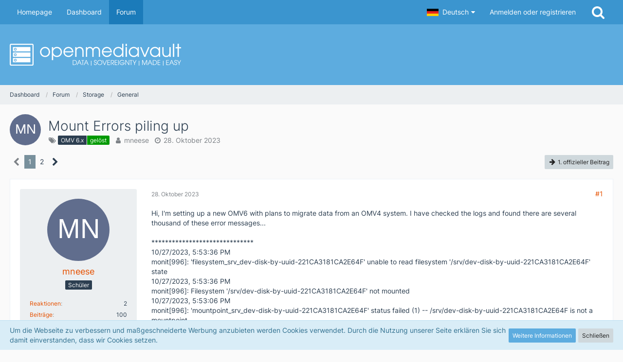

--- FILE ---
content_type: text/html; charset=UTF-8
request_url: https://forum.openmediavault.org/index.php?thread/50084-mount-errors-piling-up/&postID=370903
body_size: 21298
content:







<!DOCTYPE html>
<html dir="ltr" lang="de">

<head>
	<meta charset="utf-8">
		
	<title>Mount Errors piling up  - General - openmediavault</title>
	
	<meta name="viewport" content="width=device-width, initial-scale=1">
<meta name="format-detection" content="telephone=no">
<meta property="og:site_name" content="openmediavault">
<meta property="og:title" content="Mount Errors piling up - openmediavault">
<meta property="og:url" content="https://forum.openmediavault.org/index.php?thread/50084-mount-errors-piling-up/">
<meta property="og:type" content="article">
<meta property="og:description" content="Hi, I&#039;m setting up a new OMV6 with plans to migrate data from an OMV4 system. I have checked the logs and found there are several thousand of these error messages...

******************************
10/27/2023, 5:53:36 PM
monit[996]:…">
<meta name="description" content="Hi, I&#039;m setting up a new OMV6 with plans to migrate data from an OMV4 system. I have checked the logs and found there are several thousand of these error messages...

******************************
10/27/2023, 5:53:36 PM
monit[996]:…">
<meta name="keywords" content="mount, File Systems">

<!-- Stylesheets -->
<link rel="stylesheet" type="text/css" href="https://forum.openmediavault.org/wsc/style/style-9.css?m=1759664597"><link rel="preload" href="https://forum.openmediavault.org/wsc/font/families/Inter/Inter%5Bslnt%2Cwght%5D.woff2?v=1669621494" as="font" crossorigin><link rel="preload" href="https://forum.openmediavault.org/wsc/font/fontawesome-webfont.woff2?v=4.7.0" as="font" crossorigin type="font/woff2">


<script>
	var SID_ARG_2ND	= '';
	var WCF_PATH = 'https://forum.openmediavault.org/wsc/';
	var WSC_API_URL = 'https://forum.openmediavault.org/';
	
	var LANGUAGE_ID = 1;
	var LANGUAGE_USE_INFORMAL_VARIANT = false;
	var TIME_NOW = 1762495222;
	var LAST_UPDATE_TIME = 1744788334;
	var URL_LEGACY_MODE = false;
	var ENABLE_DEBUG_MODE = false;
	var ENABLE_PRODUCTION_DEBUG_MODE = false;
	var ENABLE_DEVELOPER_TOOLS = false;
	var WSC_API_VERSION = 2019;
	var PAGE_TITLE = 'openmediavault';
	
	var REACTION_TYPES = {"1":{"title":"Gef\u00e4llt mir","renderedIcon":"<img\n\tsrc=\"https:\/\/forum.openmediavault.org\/wsc\/images\/reaction\/1-1f44d.png\"\n\talt=\"Gef\u00e4llt mir\"\n\tclass=\"reactionType\"\n\tdata-reaction-type-id=\"1\"\n>","iconPath":"https:\/\/forum.openmediavault.org\/wsc\/images\/reaction\/1-1f44d.png","showOrder":1,"reactionTypeID":1,"isAssignable":1},"2":{"title":"Danke","renderedIcon":"<img\n\tsrc=\"https:\/\/forum.openmediavault.org\/wsc\/images\/reaction\/thanks.svg\"\n\talt=\"Danke\"\n\tclass=\"reactionType\"\n\tdata-reaction-type-id=\"2\"\n>","iconPath":"https:\/\/forum.openmediavault.org\/wsc\/images\/reaction\/thanks.svg","showOrder":2,"reactionTypeID":2,"isAssignable":1},"3":{"title":"Haha","renderedIcon":"<img\n\tsrc=\"https:\/\/forum.openmediavault.org\/wsc\/images\/reaction\/haha.svg\"\n\talt=\"Haha\"\n\tclass=\"reactionType\"\n\tdata-reaction-type-id=\"3\"\n>","iconPath":"https:\/\/forum.openmediavault.org\/wsc\/images\/reaction\/haha.svg","showOrder":3,"reactionTypeID":3,"isAssignable":1},"4":{"title":"Verwirrend","renderedIcon":"<img\n\tsrc=\"https:\/\/forum.openmediavault.org\/wsc\/images\/reaction\/confused.svg\"\n\talt=\"Verwirrend\"\n\tclass=\"reactionType\"\n\tdata-reaction-type-id=\"4\"\n>","iconPath":"https:\/\/forum.openmediavault.org\/wsc\/images\/reaction\/confused.svg","showOrder":4,"reactionTypeID":4,"isAssignable":1},"5":{"title":"Traurig","renderedIcon":"<img\n\tsrc=\"https:\/\/forum.openmediavault.org\/wsc\/images\/reaction\/sad.svg\"\n\talt=\"Traurig\"\n\tclass=\"reactionType\"\n\tdata-reaction-type-id=\"5\"\n>","iconPath":"https:\/\/forum.openmediavault.org\/wsc\/images\/reaction\/sad.svg","showOrder":5,"reactionTypeID":5,"isAssignable":1},"6":{"title":"Gef\u00e4llt mir nicht","renderedIcon":"<img\n\tsrc=\"https:\/\/forum.openmediavault.org\/wsc\/images\/reaction\/thumbsDown.svg\"\n\talt=\"Gef\u00e4llt mir nicht\"\n\tclass=\"reactionType\"\n\tdata-reaction-type-id=\"6\"\n>","iconPath":"https:\/\/forum.openmediavault.org\/wsc\/images\/reaction\/thumbsDown.svg","showOrder":6,"reactionTypeID":6,"isAssignable":1}};
	
	</script>

<script src="https://forum.openmediavault.org/wsc/js/WoltLabSuite.Core.min.js?v=1744788334"></script>
<script>
requirejs.config({
	baseUrl: 'https://forum.openmediavault.org/wsc/js',
	urlArgs: 't=1744788334'
	
});

window.addEventListener('pageshow', function(event) {
	if (event.persisted) {
		window.location.reload();
	}
});

</script>
<script src="https://forum.openmediavault.org/wsc/js/WoltLabSuite.Forum.min.js?v=1744788334"></script>
<noscript>
	<style>
		.jsOnly {
			display: none !important;
		}
		
		.noJsOnly {
			display: block !important;
		}
	</style>
</noscript>

<script type="application/ld+json">
{
"@context": "http://schema.org",
"@type": "WebSite",
"url": "https:\/\/forum.openmediavault.org\/wsc\/",
"potentialAction": {
"@type": "SearchAction",
"target": "https:\/\/forum.openmediavault.org\/wsc\/index.php?search\/&q={search_term_string}",
"query-input": "required name=search_term_string"
}
}
</script>

<!-- Icons -->
<link rel="apple-touch-icon" sizes="180x180" href="https://forum.openmediavault.org/wsc/images/style-9/apple-touch-icon.png">
<link rel="manifest" href="https://forum.openmediavault.org/wsc/images/style-9/manifest.json">
<link rel="shortcut icon" href="https://forum.openmediavault.org/wsc/images/style-9/favicon.ico">
<meta name="msapplication-config" content="https://forum.openmediavault.org/wsc/images/style-9/browserconfig.xml">
<meta name="theme-color" content="#5dacdf">

<link rel="canonical" href="https://forum.openmediavault.org/index.php?thread/50084-mount-errors-piling-up/">
		
						<link rel="next" href="https://forum.openmediavault.org/index.php?thread/50084-mount-errors-piling-up/&amp;pageNo=2">
		
	
			<script type="application/ld+json">
			{
				"@context": "http://schema.org",
				"@type": "DiscussionForumPosting",
				"@id": "https:\/\/forum.openmediavault.org\/index.php?thread\/50084-mount-errors-piling-up\/",
				"mainEntityOfPage": "https:\/\/forum.openmediavault.org\/index.php?thread\/50084-mount-errors-piling-up\/",
				"headline": "Mount Errors piling up",
				"articleBody": "Hi, I'm setting up a new OMV6 with plans to migrate data from an OMV4 system. I have checked the logs and found there are several thousand of these error messages...\n\n******************************\n10\/27\/2023, 5:53:36 PM\nmonit[996]: 'filesystem_srv_dev-disk-by-uuid-221CA3181CA2E64F' unable to read filesystem '\/srv\/dev-disk-by-uuid-221CA3181CA2E64F' state\n10\/27\/2023, 5:53:36 PM\nmonit[996]: Filesystem '\/srv\/dev-disk-by-uuid-221CA3181CA2E64F' not mounted\n10\/27\/2023, 5:53:06 PM\nmonit[996]: 'mountpoint_srv_dev-disk-by-uuid-221CA3181CA2E64F' status failed (1) -- \/srv\/dev-disk-by-uuid-221CA3181CA2E64F is not a mountpoint\n10\/27\/2023, 5:53:06 PM\nmonit[996]: Filesystem '\/srv\/dev-disk-by-uuid-221CA3181CA2E64F' not mounted\n10\/27\/2023, 5:53:06 PM\nmonit[996]: 'filesystem_srv_dev-disk-by-uuid-221CA3181CA2E64F' unable to read filesystem '\/srv\/dev-disk-by-uuid-221CA3181CA2E64F' state\n10\/27\/2023, 5:53:06 PM\nmonit[996]: 'mountpoint_srv_dev-disk-by-uuid-221CA3181CA2E64F' status failed (1) -- \/srv\/dev-disk-by-uuid-221CA3181CA2E64F is not a mountpoint\n*****************************************\nLooking at my disks,  the file systems and shared folders, I cannot find what this refers to.... Any ideas? Is there any way to stop this?",
				"articleSection": "General",
				"datePublished": "2023-10-28T02:20:37+02:00",
				"dateModified": "2023-10-28T02:20:37+02:00",
				"author": {
					"@type": "Person",
					"name": "mneese"				},
				"image": "https:\/\/forum.openmediavault.org\/wsc\/images\/style-9\/pageLogo-46d07c94.svg",
				"interactionStatistic": {
					"@type": "InteractionCounter",
					"interactionType": "https://schema.org/ReplyAction",
					"userInteractionCount": 20				},
				"publisher": {
					"@type": "Organization",
					"name": "openmediavault",
					"logo": {
						"@type": "ImageObject",
						"url": "https:\/\/forum.openmediavault.org\/wsc\/images\/style-9\/pageLogo-46d07c94.svg",
						"width": 352,
						"height": 45					}
				}
			}
		</script>
		</head>

<body id="tpl_wbb_thread"
	itemscope itemtype="http://schema.org/WebPage" itemid="https://forum.openmediavault.org/index.php?thread/50084-mount-errors-piling-up/"	data-template="thread" data-application="wbb" data-page-id="55" data-page-identifier="com.woltlab.wbb.Thread"	data-board-id="10" data-thread-id="50084"	class="">

<span id="top"></span>

<div id="pageContainer" class="pageContainer">
	
	
	<div id="pageHeaderContainer" class="pageHeaderContainer">
	<header id="pageHeader" class="pageHeader">
		<div id="pageHeaderPanel" class="pageHeaderPanel">
			<div class="layoutBoundary">
				<div class="box mainMenu" data-box-identifier="com.woltlab.wcf.MainMenu">
			
		
	<div class="boxContent">
		<nav aria-label="Hauptmenü">
	<ol class="boxMenu">
		
		
					<li class="" data-identifier="com.woltlab.wcf.generic20">
				<a href="https://www.openmediavault.org" target="_blank" rel="nofollow noopener noreferrer" class="boxMenuLink">
					<span class="boxMenuLinkTitle">Homepage</span>
									</a>
				
				</li>				
									<li class="" data-identifier="com.woltlab.wcf.Dashboard">
				<a href="https://forum.openmediavault.org/wsc/" class="boxMenuLink">
					<span class="boxMenuLinkTitle">Dashboard</span>
									</a>
				
				</li>				
									<li class="active" data-identifier="com.woltlab.wbb.BoardList">
				<a href="https://forum.openmediavault.org/" class="boxMenuLink" aria-current="page">
					<span class="boxMenuLinkTitle">Forum</span>
									</a>
				
				</li>				
																	
		
	</ol>
</nav>	</div>
</div>				
				<nav id="topMenu" class="userPanel">
			<a
			href="https://forum.openmediavault.org/wsc/index.php?login/&amp;url=https%3A%2F%2Fforum.openmediavault.org%2Findex.php%3Fthread%2F50084-mount-errors-piling-up%2F%26postID%3D370903"
			class="userPanelLoginLink jsTooltip"
			title="Anmelden oder registrieren"
			rel="nofollow"
		>
			<span class="icon icon32 fa-sign-in" aria-hidden="true"></span>
		</a>
		
	<ul class="userPanelItems">
									<li id="pageLanguageContainer">
					</li>
						<li id="userLogin">
				<a
					class="loginLink"
					href="https://forum.openmediavault.org/wsc/index.php?login/&amp;url=https%3A%2F%2Fforum.openmediavault.org%2Findex.php%3Fthread%2F50084-mount-errors-piling-up%2F%26postID%3D370903"
					rel="nofollow"
				>Anmelden oder registrieren</a>
			</li>
				
								
							
		<!-- page search -->
		<li>
			<a href="https://forum.openmediavault.org/wsc/index.php?search/" id="userPanelSearchButton" class="jsTooltip" title="Suche"><span class="icon icon32 fa-search"></span> <span>Suche</span></a>
		</li>
	</ul>
</nav>
			</div>
		</div>
		
		<div id="pageHeaderFacade" class="pageHeaderFacade">
			<div class="layoutBoundary">
				<div id="pageHeaderLogo" class="pageHeaderLogo">
		
	<a href="https://forum.openmediavault.org/wsc/" aria-label="openmediavault">
		<img src="https://forum.openmediavault.org/wsc/images/style-9/pageLogo-46d07c94.svg" alt="" class="pageHeaderLogoLarge" height="45" width="352" loading="eager">
		<img src="https://forum.openmediavault.org/wsc/images/style-9/pageLogoMobile.svg" alt="" class="pageHeaderLogoSmall" loading="eager">
		
		
	</a>
</div>
				
					

					
		
			
	
<a href="#" id="pageHeaderSearchMobile" class="pageHeaderSearchMobile" role="button" tabindex="0" aria-expanded="false" aria-label="Suche">
	<span class="icon icon32 fa-search" aria-hidden="true"></span>
</a>

<div id="pageHeaderSearch" class="pageHeaderSearch">
	<form method="post" action="https://forum.openmediavault.org/wsc/index.php?search/">
		<div id="pageHeaderSearchInputContainer" class="pageHeaderSearchInputContainer">
			<div class="pageHeaderSearchType dropdown">
				<a href="#" class="button dropdownToggle" id="pageHeaderSearchTypeSelect"><span class="pageHeaderSearchTypeLabel">Dieses Thema</span></a>
				<ul class="dropdownMenu">
					<li><a href="#" data-extended-link="https://forum.openmediavault.org/wsc/index.php?search/&amp;extended=1" data-object-type="everywhere">Alles</a></li>
					<li class="dropdownDivider"></li>
					
											<li><a href="#" data-extended-link="https://forum.openmediavault.org/wsc/index.php?search/&amp;extended=1&amp;type=com.woltlab.wbb.post" data-object-type="com.woltlab.wbb.post" data-parameters='{ "threadID": 50084 }'>Dieses Thema</a></li>		<li><a href="#" data-extended-link="https://forum.openmediavault.org/wsc/index.php?search/&amp;extended=1&amp;type=com.woltlab.wbb.post" data-object-type="com.woltlab.wbb.post" data-parameters='{ "boardID": 10 }'>Dieses Forum</a></li>
						
						<li class="dropdownDivider"></li>
					
					
																													<li><a href="#" data-extended-link="https://forum.openmediavault.org/wsc/index.php?search/&amp;type=com.woltlab.wcf.page&amp;extended=1" data-object-type="com.woltlab.wcf.page">Seiten</a></li>
																																			<li><a href="#" data-extended-link="https://forum.openmediavault.org/wsc/index.php?search/&amp;type=com.woltlab.wbb.post&amp;extended=1" data-object-type="com.woltlab.wbb.post">Forum</a></li>
																
					<li class="dropdownDivider"></li>
					<li><a class="pageHeaderSearchExtendedLink" href="https://forum.openmediavault.org/wsc/index.php?search/&amp;extended=1">Erweiterte Suche</a></li>
				</ul>
			</div>
			
			<input type="search" name="q" id="pageHeaderSearchInput" class="pageHeaderSearchInput" placeholder="Suchbegriff eingeben" autocomplete="off" value="">
			
			<button class="pageHeaderSearchInputButton button" type="submit">
				<span class="icon icon16 fa-search pointer" title="Suche"></span>
			</button>
			
			<div id="pageHeaderSearchParameters"></div>
			
					</div>
	</form>
</div>

	</div>
		</div>
	</header>
	
	
</div>
	
	
	
	
	
	<div class="pageNavigation">
	<div class="layoutBoundary">
			<nav class="breadcrumbs" aria-label="Verlaufsnavigation">
		<ol itemprop="breadcrumb" itemscope itemtype="http://schema.org/BreadcrumbList">
			<li title="Dashboard" itemprop="itemListElement" itemscope itemtype="http://schema.org/ListItem">
							<a href="https://forum.openmediavault.org/wsc/" itemprop="item"><span itemprop="name">Dashboard</span></a>
															<meta itemprop="position" content="1">
																					</li>
														
											<li title="Forum" itemprop="itemListElement" itemscope itemtype="http://schema.org/ListItem">
							<a href="https://forum.openmediavault.org/" itemprop="item"><span itemprop="name">Forum</span></a>
															<meta itemprop="position" content="2">
																					</li>
														
											<li title="Storage" itemprop="itemListElement" itemscope itemtype="http://schema.org/ListItem">
							<a href="https://forum.openmediavault.org/index.php?board/5-storage/" itemprop="item"><span itemprop="name">Storage</span></a>
															<meta itemprop="position" content="3">
																					</li>
														
											<li title="General" itemprop="itemListElement" itemscope itemtype="http://schema.org/ListItem">
							<a href="https://forum.openmediavault.org/index.php?board/10-general/" itemprop="item"><span itemprop="name">General</span></a>
															<meta itemprop="position" content="4">
																					</li>
		</ol>
	</nav>
		
		
	</div>
</div>
	
	
	
	<section id="main" class="main" role="main">
		<div class="layoutBoundary">
			
			
			<div id="content" class="content">
								
																<header class="contentHeader messageGroupContentHeader wbbThread" data-thread-id="50084" data-is-closed="0" data-is-deleted="0" data-is-disabled="0" data-is-sticky="0" data-is-announcement="0" data-is-link="0">
		<div class="contentHeaderIcon">
			<img src="[data-uri]" width="64" height="64" alt="" class="userAvatarImage">
									
		</div>

		<div class="contentHeaderTitle">
			<h1 class="contentTitle">Mount Errors piling up</h1>
			<ul class="inlineList contentHeaderMetaData">
				

									<li>
						<span class="icon icon16 fa-tags"></span>
						<ul class="labelList">
							<li><span class="badge label">OMV 6.x</span></li>
																	<li><span class="badge label green">gelöst</span></li>
						</ul>
					</li>
				

				<li>
					<span class="icon icon16 fa-user"></span>
					<a href="https://forum.openmediavault.org/wsc/index.php?user/21217-mneese/" data-object-id="21217" class="userLink">mneese</a>				</li>

				<li>
					<span class="icon icon16 fa-clock-o"></span>
					<a href="https://forum.openmediavault.org/index.php?thread/50084-mount-errors-piling-up/"><time datetime="2023-10-28T02:20:37+02:00" class="datetime" data-timestamp="1698452437" data-date="28. Oktober 2023" data-time="02:20" data-offset="7200">28. Oktober 2023</time></a>
				</li>

				
				
				
			</ul>
		</div>

		
	</header>
													
				
				
				
				
				

				



    <div class="contentInteraction">
            		<div class="contentInteractionPagination paginationTop">
    			<nav class="pagination" data-link="https://forum.openmediavault.org/index.php?thread/50084-mount-errors-piling-up/&amp;pageNo=%d" data-pages="2">
<ul>
<li class="skip disabled"><span class="icon icon24 fa-chevron-left"></span></li>
<li class="active"><span>1</span><span class="invisible">Seite 1 von 2</span></li>
<li><a href="https://forum.openmediavault.org/index.php?thread/50084-mount-errors-piling-up/&amp;pageNo=2" title="Seite 2">2</a></li>
<li class="skip"><a href="https://forum.openmediavault.org/index.php?thread/50084-mount-errors-piling-up/&amp;pageNo=2" title="Nächste Seite" class="icon icon24 fa-chevron-right jsTooltip" rel="next"></a></li>
</ul></nav>    		</div>
    	
                    <div class="contentInteractionButtonContainer">
                                    <div class="contentInteractionButtons">
                        <a href="https://forum.openmediavault.org/index.php?thread/50084-mount-errors-piling-up/&amp;postID=370801#post370801" class="contentInteractionButton button small"><span class="icon icon16 fa-arrow-right"></span> <span>1. offizieller Beitrag</span></a>                    </div>
                
                            </div>
            </div>


	<div class="section">
		<ul
			class="wbbThreadPostList messageList jsClipboardContainer"
			data-is-last-page="false"
			data-last-post-time="1698611935"
			data-page-no="1"
			data-sort-order="ASC"
			data-type="com.woltlab.wbb.post"
		>
													
		


			
		
		
		
	
	
			<li
			id="post370796"
			class="
				anchorFixedHeader
				messageGroupStarter											"
		>
			<article class="wbbPost message messageSidebarOrientationLeft jsClipboardObject jsMessage userOnlineGroupMarking15"
				data-post-id="370796" data-can-edit="0" data-can-edit-inline="0"
				data-is-closed="0" data-is-deleted="0" data-is-disabled="0"
								data-object-id="370796" data-object-type="com.woltlab.wbb.likeablePost" data-user-id="21217"								itemid="https://forum.openmediavault.org/index.php?thread/50084-mount-errors-piling-up/&amp;postID=370796#post370796"
			>
				
					 
		
<aside role="presentation" class="messageSidebar member">
	<div class="messageAuthor">
		
		
								
							<div class="userAvatar">
					<a href="https://forum.openmediavault.org/wsc/index.php?user/21217-mneese/" aria-hidden="true" tabindex="-1"><img src="[data-uri]" width="128" height="128" alt="" class="userAvatarImage"></a>					
									</div>
						
			<div class="messageAuthorContainer">
				<a href="https://forum.openmediavault.org/wsc/index.php?user/21217-mneese/" class="username userLink" data-object-id="21217">
					<span>mneese</span>
				</a>
														
					
							</div>
			
												<div class="userTitle">
						<span class="badge userTitleBadge">Schüler</span>
					</div>
				
				
							
						</div>
	
			
		
									<div class="userCredits">
					<dl class="plain dataList">
						<dt><a href="https://forum.openmediavault.org/wsc/index.php?user/21217-mneese/#likes" class="jsTooltip" title="Erhaltene Reaktionen von mneese">Reaktionen</a></dt>
								<dd>2</dd>
														
														
														
														
								<dt><a href="https://forum.openmediavault.org/index.php?user-post-list/21217-mneese/" title="Beiträge von mneese" class="jsTooltip">Beiträge</a></dt>
	<dd>100</dd>
					</dl>
				</div>
			
				
		
	</aside>
				
				<div class="messageContent">
					<header class="messageHeader">
						<div class="messageHeaderBox">
							<ul class="messageHeaderMetaData">
								<li><a href="https://forum.openmediavault.org/index.php?thread/50084-mount-errors-piling-up/&amp;postID=370796#post370796" class="permalink messagePublicationTime"><time datetime="2023-10-28T02:20:37+02:00" class="datetime" data-timestamp="1698452437" data-date="28. Oktober 2023" data-time="02:20" data-offset="7200">28. Oktober 2023</time></a></li>
								
								
							</ul>
							
							<ul class="messageStatus">
																																																
								
							</ul>
						</div>
						
						<ul class="messageQuickOptions">
															
														
															<li>
									<a href="https://forum.openmediavault.org/index.php?thread/50084-mount-errors-piling-up/&amp;postID=370796#post370796" class="jsTooltip wsShareButton" title="Teilen" data-link-title="Mount Errors piling up">#1</a>
								</li>
														
														
							
						</ul>
						
						
					</header>
					
					<div class="messageBody">
												
												
						
						
						<div class="messageText">
																													
							<p>Hi, I'm setting up a new OMV6 with plans to migrate data from an OMV4 system. I have checked the logs and found there are several thousand of these error messages...<br><br>******************************</p><p>10/27/2023, 5:53:36 PM<br>monit[996]: 'filesystem_srv_dev-disk-by-uuid-221CA3181CA2E64F' unable to read filesystem '/srv/dev-disk-by-uuid-221CA3181CA2E64F' state</p><p>10/27/2023, 5:53:36 PM<br>monit[996]: Filesystem '/srv/dev-disk-by-uuid-221CA3181CA2E64F' not mounted</p><p>10/27/2023, 5:53:06 PM<br>monit[996]: 'mountpoint_srv_dev-disk-by-uuid-221CA3181CA2E64F' status failed (1) -- /srv/dev-disk-by-uuid-221CA3181CA2E64F is not a mountpoint</p><p>10/27/2023, 5:53:06 PM<br>monit[996]: Filesystem '/srv/dev-disk-by-uuid-221CA3181CA2E64F' not mounted</p><p>10/27/2023, 5:53:06 PM<br>monit[996]: 'filesystem_srv_dev-disk-by-uuid-221CA3181CA2E64F' unable to read filesystem '/srv/dev-disk-by-uuid-221CA3181CA2E64F' state</p><p>10/27/2023, 5:53:06 PM<br>monit[996]: 'mountpoint_srv_dev-disk-by-uuid-221CA3181CA2E64F' status failed (1) -- /srv/dev-disk-by-uuid-221CA3181CA2E64F is not a mountpoint<br>*****************************************</p><p>Looking at my disks,  the file systems and shared folders, I cannot find what this refers to.... Any ideas? Is there any way to stop this?</p>						</div>
						
						
					</div>
					
					<footer class="messageFooter">
												
												
						
						
						<div class="messageFooterNotes">
														
														
														
														
							
						</div>
						
						<div class="messageFooterGroup">
							
															        	<a href="#" class="reactionSummaryList jsOnly jsTooltip" data-object-type="com.woltlab.wbb.likeablePost" data-object-id="370796" title="Reaktionen auflisten" style="display: none;">
			</a>
							
							<ul class="messageFooterButtonsExtra buttonList smallButtons jsMobileNavigationExtra">
																																								
							</ul>
							
							<ul class="messageFooterButtons buttonList smallButtons jsMobileNavigation">
																<li class="jsQuoteMessage" data-object-id="370796" data-is-quoted="0"><a href="#" title="Zitieren" class="button jsTooltip"><span class="icon icon16 fa-quote-left"></span> <span class="invisible">Zitieren</span></a></li>																								
							</ul>
						</div>

						
					</footer>
				</div>
			</article>
		</li>
		
	
	
						
				
					
							
		
		
		
	
	
			<li
			id="post370798"
			class="
				anchorFixedHeader
				messageGroupStarter											"
		>
			<article class="wbbPost message messageSidebarOrientationLeft jsClipboardObject jsMessage userOnlineGroupMarking15"
				data-post-id="370798" data-can-edit="0" data-can-edit-inline="0"
				data-is-closed="0" data-is-deleted="0" data-is-disabled="0"
								data-object-id="370798" data-object-type="com.woltlab.wbb.likeablePost" data-user-id="21217"								itemid="https://forum.openmediavault.org/index.php?thread/50084-mount-errors-piling-up/&amp;postID=370798#post370798"
			>
				
				
<aside role="presentation" class="messageSidebar member">
	<div class="messageAuthor">
		
		
								
							<div class="userAvatar">
					<a href="https://forum.openmediavault.org/wsc/index.php?user/21217-mneese/" aria-hidden="true" tabindex="-1"><img src="[data-uri]" width="128" height="128" alt="" class="userAvatarImage"></a>					
									</div>
						
			<div class="messageAuthorContainer">
				<a href="https://forum.openmediavault.org/wsc/index.php?user/21217-mneese/" class="username userLink" data-object-id="21217">
					<span>mneese</span>
				</a>
														
					
							</div>
			
												<div class="userTitle">
						<span class="badge userTitleBadge">Schüler</span>
					</div>
				
				
							
						</div>
	
			
		
									<div class="userCredits">
					<dl class="plain dataList">
						<dt><a href="https://forum.openmediavault.org/wsc/index.php?user/21217-mneese/#likes" class="jsTooltip" title="Erhaltene Reaktionen von mneese">Reaktionen</a></dt>
								<dd>2</dd>
														
														
														
														
								<dt><a href="https://forum.openmediavault.org/index.php?user-post-list/21217-mneese/" title="Beiträge von mneese" class="jsTooltip">Beiträge</a></dt>
	<dd>100</dd>
					</dl>
				</div>
			
				
		
	</aside>
				
				<div class="messageContent">
					<header class="messageHeader">
						<div class="messageHeaderBox">
							<ul class="messageHeaderMetaData">
								<li><a href="https://forum.openmediavault.org/index.php?thread/50084-mount-errors-piling-up/&amp;postID=370798#post370798" class="permalink messagePublicationTime"><time datetime="2023-10-28T04:13:40+02:00" class="datetime" data-timestamp="1698459220" data-date="28. Oktober 2023" data-time="04:13" data-offset="7200">28. Oktober 2023</time></a></li>
								
								
							</ul>
							
							<ul class="messageStatus">
																																																
								
							</ul>
						</div>
						
						<ul class="messageQuickOptions">
															
														
															<li>
									<a href="https://forum.openmediavault.org/index.php?thread/50084-mount-errors-piling-up/&amp;postID=370798#post370798" class="jsTooltip wsShareButton" title="Teilen" data-link-title="Mount Errors piling up">#2</a>
								</li>
														
														
							
						</ul>
						
						
					</header>
					
					<div class="messageBody">
												
												
						
						
						<div class="messageText">
														
							<p>When viewing this huge and continuously expanding  "daemon" log file, there is a "download button, but I do not see a "clear" or erase button or some way to clear out this bloated file.... How to clear the logs?</p>						</div>
						
						
					</div>
					
					<footer class="messageFooter">
												
												
						
						
						<div class="messageFooterNotes">
														
														
														
														
							
						</div>
						
						<div class="messageFooterGroup">
							
															        	<a href="#" class="reactionSummaryList jsOnly jsTooltip" data-object-type="com.woltlab.wbb.likeablePost" data-object-id="370798" title="Reaktionen auflisten" style="display: none;">
			</a>
							
							<ul class="messageFooterButtonsExtra buttonList smallButtons jsMobileNavigationExtra">
																																								
							</ul>
							
							<ul class="messageFooterButtons buttonList smallButtons jsMobileNavigation">
																<li class="jsQuoteMessage" data-object-id="370798" data-is-quoted="0"><a href="#" title="Zitieren" class="button jsTooltip"><span class="icon icon16 fa-quote-left"></span> <span class="invisible">Zitieren</span></a></li>																								
							</ul>
						</div>

						
					</footer>
				</div>
			</article>
		</li>
		
	
	
										
						
						
						
							
					
							
		
		
		
	
	
			<li
			id="post370801"
			class="
				anchorFixedHeader
												wbbPostOfficial			"
		>
			<article class="wbbPost message messageSidebarOrientationLeft jsClipboardObject jsMessage userOnlineGroupMarking5"
				data-post-id="370801" data-can-edit="0" data-can-edit-inline="0"
				data-is-closed="0" data-is-deleted="0" data-is-disabled="0"
								data-object-id="370801" data-object-type="com.woltlab.wbb.likeablePost" data-user-id="35013"								itemid="https://forum.openmediavault.org/index.php?thread/50084-mount-errors-piling-up/&amp;postID=370801#post370801"
			>
				
				
<aside role="presentation" class="messageSidebar member">
	<div class="messageAuthor">
		
		
								
							<div class="userAvatar">
					<a href="https://forum.openmediavault.org/wsc/index.php?user/35013-chente/" aria-hidden="true" tabindex="-1"><img src="https://forum.openmediavault.org/wsc/images/avatars/86/3109-861285daf2c50390f0db5aa70416d383bcff3771.webp" width="128" height="128" alt="" class="userAvatarImage" loading="lazy"></a>					
									</div>
						
			<div class="messageAuthorContainer">
				<a href="https://forum.openmediavault.org/wsc/index.php?user/35013-chente/" class="username userLink" data-object-id="35013">
					<span>chente</span>
				</a>
														
					
							</div>
			
												<div class="userTitle">
						<span class="badge userTitleBadge blue">Moderator</span>
					</div>
				
				
							
						</div>
	
			
		
									<div class="userCredits">
					<dl class="plain dataList">
						<dt><a href="https://forum.openmediavault.org/wsc/index.php?user/35013-chente/#likes" class="jsTooltip" title="Erhaltene Reaktionen von chente">Reaktionen</a></dt>
								<dd>1.762</dd>
														
														
														
														
								<dt><a href="https://forum.openmediavault.org/index.php?user-post-list/35013-chente/" title="Beiträge von chente" class="jsTooltip">Beiträge</a></dt>
	<dd>10.738</dd>
					</dl>
				</div>
			
				
		
	</aside>
				
				<div class="messageContent">
					<header class="messageHeader">
						<div class="messageHeaderBox">
							<ul class="messageHeaderMetaData">
								<li><a href="https://forum.openmediavault.org/index.php?thread/50084-mount-errors-piling-up/&amp;postID=370801#post370801" class="permalink messagePublicationTime"><time datetime="2023-10-28T07:15:40+02:00" class="datetime" data-timestamp="1698470140" data-date="28. Oktober 2023" data-time="07:15" data-offset="7200">28. Oktober 2023</time></a></li>
								
								
							</ul>
							
							<ul class="messageStatus">
																																								<li><span class="badge label blue jsIconOfficial">Offizieller Beitrag</span></li>								
								
							</ul>
						</div>
						
						<ul class="messageQuickOptions">
															
														
															<li>
									<a href="https://forum.openmediavault.org/index.php?thread/50084-mount-errors-piling-up/&amp;postID=370801#post370801" class="jsTooltip wsShareButton" title="Teilen" data-link-title="Mount Errors piling up">#3</a>
								</li>
														
														
							
						</ul>
						
						
					</header>
					
					<div class="messageBody">
												
												
						
						
						<div class="messageText">
														
							<blockquote class="quoteBox collapsibleBbcode jsCollapsibleBbcode" cite="https://forum.openmediavault.org/index.php?thread/50084-mount-errors-piling-up/&amp;postID=370796#post370796">
	<div class="quoteBoxIcon">
					<a href="https://forum.openmediavault.org/wsc/index.php?user/21217-mneese/" class="userLink" data-object-id="21217" aria-hidden="true"><img src="[data-uri]" width="64" height="64" alt="" class="userAvatarImage"></a>
			</div>
	
	<div class="quoteBoxTitle">
		<span class="quoteBoxTitle">
												<a href="https://forum.openmediavault.org/index.php?thread/50084-mount-errors-piling-up/&amp;postID=370796#post370796">Zitat von mneese</a>
									</span>
	</div>
	
	<div class="quoteBoxContent">
		<p>monit[996]: 'filesystem_srv_dev-disk-by-uuid-221CA3181CA2E64F' unable to read filesystem '/srv/dev-disk-by-uuid-221CA3181CA2E64F' state</p>
	</div>
	
	</blockquote><p>The file system on that drive is NTFS. Use native linux file systems to avoid problems.</p>						</div>
						
						
					</div>
					
					<footer class="messageFooter">
												
													<div class="messageSignature">
								<div><p class="text-center"><em><span style="font-size: 10pt;">Problem number 1 in this forum since prehistory: Clear your browser's cache. </span></em><em><span style="font-size: 10pt;"><a href="https://forum.openmediavault.org/index.php?thread/21269-solutions-to-common-problems/">Solutions to common problems</a><br></span></em></p><p class="text-center"><em><span style="font-size: 10pt;"><a href="https://docs.openmediavault.org/en/stable/" class="externalURL" target="_blank" rel="nofollow noopener noreferrer ugc">openmediavault documentation</a></span>  <span style="font-size: 10pt;">_____  <a href="https://wiki.omv-extras.org/doku.php?id=start" class="externalURL" target="_blank" rel="nofollow noopener noreferrer ugc">wiki omv-extras, plugins, general guides</a></span>  _____  <span style="font-size: 10pt;"><a href="https://forum.openmediavault.org/index.php?board/29-guides/">forum guides</a><br></span></em></p><p class="text-center"><em><span style="font-size: 10pt;"><a href="https://forum.openmediavault.org/index.php?thread/47589-how-to-migrate-restore-omv-settings-to-another-system-with-omv-regen/">[How to] Migrate/Restore OMV Settings to Another System with omv-regen</a><br></span></em></p></div>
							</div>
												
						
						
						<div class="messageFooterNotes">
														
														
														
														
							
						</div>
						
						<div class="messageFooterGroup">
							
															        	<a href="#" class="reactionSummaryList jsOnly jsTooltip" data-object-type="com.woltlab.wbb.likeablePost" data-object-id="370801" title="Reaktionen auflisten" style="display: none;">
			</a>
							
							<ul class="messageFooterButtonsExtra buttonList smallButtons jsMobileNavigationExtra">
																																																												<li><a href="https://forum.openmediavault.org/index.php?thread/50084-mount-errors-piling-up/&amp;postID=370873#post370873" title="Nächster offizieller Beitrag" class="button jsTooltip"><span class="icon icon16 fa-arrow-right"></span> <span class="invisible">Nächster offizieller Beitrag</span></a></li>
																									
							</ul>
							
							<ul class="messageFooterButtons buttonList smallButtons jsMobileNavigation">
																<li class="jsQuoteMessage" data-object-id="370801" data-is-quoted="0"><a href="#" title="Zitieren" class="button jsTooltip"><span class="icon icon16 fa-quote-left"></span> <span class="invisible">Zitieren</span></a></li>																								
							</ul>
						</div>

						
					</footer>
				</div>
			</article>
		</li>
		
	
	
									
												<li>
						<div class="wcfAdLocation wbbAdLocationPostList wbbAdLocationAfterEvery3rdPost"><div><script async src="https://pagead2.googlesyndication.com/pagead/js/adsbygoogle.js"></script>
<!-- 728x90 minimalistic -->
<ins class="adsbygoogle"
     style="display:inline-block;width:728px;height:90px"
     data-ad-client="ca-pub-3480015648581648"
     data-ad-slot="3470404608"></ins>
<script>
     (adsbygoogle = window.adsbygoogle || []).push({});
</script></div></div>
					</li>
				
						
						
							
					
							
		
		
		
	
	
			<li
			id="post370846"
			class="
				anchorFixedHeader
				messageGroupStarter											"
		>
			<article class="wbbPost message messageSidebarOrientationLeft jsClipboardObject jsMessage userOnlineGroupMarking15"
				data-post-id="370846" data-can-edit="0" data-can-edit-inline="0"
				data-is-closed="0" data-is-deleted="0" data-is-disabled="0"
								data-object-id="370846" data-object-type="com.woltlab.wbb.likeablePost" data-user-id="21217"								itemid="https://forum.openmediavault.org/index.php?thread/50084-mount-errors-piling-up/&amp;postID=370846#post370846"
			>
				
				
<aside role="presentation" class="messageSidebar member">
	<div class="messageAuthor">
		
		
								
							<div class="userAvatar">
					<a href="https://forum.openmediavault.org/wsc/index.php?user/21217-mneese/" aria-hidden="true" tabindex="-1"><img src="[data-uri]" width="128" height="128" alt="" class="userAvatarImage"></a>					
									</div>
						
			<div class="messageAuthorContainer">
				<a href="https://forum.openmediavault.org/wsc/index.php?user/21217-mneese/" class="username userLink" data-object-id="21217">
					<span>mneese</span>
				</a>
														
					
							</div>
			
												<div class="userTitle">
						<span class="badge userTitleBadge">Schüler</span>
					</div>
				
				
							
						</div>
	
			
		
									<div class="userCredits">
					<dl class="plain dataList">
						<dt><a href="https://forum.openmediavault.org/wsc/index.php?user/21217-mneese/#likes" class="jsTooltip" title="Erhaltene Reaktionen von mneese">Reaktionen</a></dt>
								<dd>2</dd>
														
														
														
														
								<dt><a href="https://forum.openmediavault.org/index.php?user-post-list/21217-mneese/" title="Beiträge von mneese" class="jsTooltip">Beiträge</a></dt>
	<dd>100</dd>
					</dl>
				</div>
			
				
		
	</aside>
				
				<div class="messageContent">
					<header class="messageHeader">
						<div class="messageHeaderBox">
							<ul class="messageHeaderMetaData">
								<li><a href="https://forum.openmediavault.org/index.php?thread/50084-mount-errors-piling-up/&amp;postID=370846#post370846" class="permalink messagePublicationTime"><time datetime="2023-10-28T23:39:17+02:00" class="datetime" data-timestamp="1698529157" data-date="28. Oktober 2023" data-time="23:39" data-offset="7200">28. Oktober 2023</time></a></li>
								
								
							</ul>
							
							<ul class="messageStatus">
																																																
								
							</ul>
						</div>
						
						<ul class="messageQuickOptions">
															
														
															<li>
									<a href="https://forum.openmediavault.org/index.php?thread/50084-mount-errors-piling-up/&amp;postID=370846#post370846" class="jsTooltip wsShareButton" title="Teilen" data-link-title="Mount Errors piling up">#4</a>
								</li>
														
														
							
						</ul>
						
						
					</header>
					
					<div class="messageBody">
												
												
						
						
						<div class="messageText">
														
							<p>It is a backup drive used for USB backup. Are you saying it has to be linux for backup USB drive? Is that new in OMV 6. My older OMV 4 works fine with your everyday backup drives....</p>						</div>
						
						
					</div>
					
					<footer class="messageFooter">
												
												
						
						
						<div class="messageFooterNotes">
														
														
														
														
							
						</div>
						
						<div class="messageFooterGroup">
							
															        	<a href="#" class="reactionSummaryList jsOnly jsTooltip" data-object-type="com.woltlab.wbb.likeablePost" data-object-id="370846" title="Reaktionen auflisten" style="display: none;">
			</a>
							
							<ul class="messageFooterButtonsExtra buttonList smallButtons jsMobileNavigationExtra">
																																								
							</ul>
							
							<ul class="messageFooterButtons buttonList smallButtons jsMobileNavigation">
																<li class="jsQuoteMessage" data-object-id="370846" data-is-quoted="0"><a href="#" title="Zitieren" class="button jsTooltip"><span class="icon icon16 fa-quote-left"></span> <span class="invisible">Zitieren</span></a></li>																								
							</ul>
						</div>

						
					</footer>
				</div>
			</article>
		</li>
		
	
	
										
						
						
						
							
					
							
		
		
		
	
	
			<li
			id="post370847"
			class="
				anchorFixedHeader
				messageGroupStarter											"
		>
			<article class="wbbPost message messageSidebarOrientationLeft jsClipboardObject jsMessage userOnlineGroupMarking15"
				data-post-id="370847" data-can-edit="0" data-can-edit-inline="0"
				data-is-closed="0" data-is-deleted="0" data-is-disabled="0"
								data-object-id="370847" data-object-type="com.woltlab.wbb.likeablePost" data-user-id="21217"								itemid="https://forum.openmediavault.org/index.php?thread/50084-mount-errors-piling-up/&amp;postID=370847#post370847"
			>
				
				
<aside role="presentation" class="messageSidebar member">
	<div class="messageAuthor">
		
		
								
							<div class="userAvatar">
					<a href="https://forum.openmediavault.org/wsc/index.php?user/21217-mneese/" aria-hidden="true" tabindex="-1"><img src="[data-uri]" width="128" height="128" alt="" class="userAvatarImage"></a>					
									</div>
						
			<div class="messageAuthorContainer">
				<a href="https://forum.openmediavault.org/wsc/index.php?user/21217-mneese/" class="username userLink" data-object-id="21217">
					<span>mneese</span>
				</a>
														
					
							</div>
			
												<div class="userTitle">
						<span class="badge userTitleBadge">Schüler</span>
					</div>
				
				
							
						</div>
	
			
		
									<div class="userCredits">
					<dl class="plain dataList">
						<dt><a href="https://forum.openmediavault.org/wsc/index.php?user/21217-mneese/#likes" class="jsTooltip" title="Erhaltene Reaktionen von mneese">Reaktionen</a></dt>
								<dd>2</dd>
														
														
														
														
								<dt><a href="https://forum.openmediavault.org/index.php?user-post-list/21217-mneese/" title="Beiträge von mneese" class="jsTooltip">Beiträge</a></dt>
	<dd>100</dd>
					</dl>
				</div>
			
				
		
	</aside>
				
				<div class="messageContent">
					<header class="messageHeader">
						<div class="messageHeaderBox">
							<ul class="messageHeaderMetaData">
								<li><a href="https://forum.openmediavault.org/index.php?thread/50084-mount-errors-piling-up/&amp;postID=370847#post370847" class="permalink messagePublicationTime"><time datetime="2023-10-28T23:44:00+02:00" class="datetime" data-timestamp="1698529440" data-date="28. Oktober 2023" data-time="23:44" data-offset="7200">28. Oktober 2023</time></a></li>
								
								
							</ul>
							
							<ul class="messageStatus">
																																																
								
							</ul>
						</div>
						
						<ul class="messageQuickOptions">
															
														
															<li>
									<a href="https://forum.openmediavault.org/index.php?thread/50084-mount-errors-piling-up/&amp;postID=370847#post370847" class="jsTooltip wsShareButton" title="Teilen" data-link-title="Mount Errors piling up">#5</a>
								</li>
														
														
							
						</ul>
						
						
					</header>
					
					<div class="messageBody">
												
												
						
						
						<div class="messageText">
														
							<p>EDIT... how do I clear the log file? No "clear" button is shown in the interface?</p>						</div>
						
						
					</div>
					
					<footer class="messageFooter">
												
												
						
						
						<div class="messageFooterNotes">
														
														
														
														
							
						</div>
						
						<div class="messageFooterGroup">
							
															        	<a href="#" class="reactionSummaryList jsOnly jsTooltip" data-object-type="com.woltlab.wbb.likeablePost" data-object-id="370847" title="Reaktionen auflisten" style="display: none;">
			</a>
							
							<ul class="messageFooterButtonsExtra buttonList smallButtons jsMobileNavigationExtra">
																																								
							</ul>
							
							<ul class="messageFooterButtons buttonList smallButtons jsMobileNavigation">
																<li class="jsQuoteMessage" data-object-id="370847" data-is-quoted="0"><a href="#" title="Zitieren" class="button jsTooltip"><span class="icon icon16 fa-quote-left"></span> <span class="invisible">Zitieren</span></a></li>																								
							</ul>
						</div>

						
					</footer>
				</div>
			</article>
		</li>
		
	
	
									
						
							
						
							
					
							
		
		
		
	
	
			<li
			id="post370858"
			class="
				anchorFixedHeader
				messageGroupStarter											"
		>
			<article class="wbbPost message messageSidebarOrientationLeft jsClipboardObject jsMessage userOnlineGroupMarking15"
				data-post-id="370858" data-can-edit="0" data-can-edit-inline="0"
				data-is-closed="0" data-is-deleted="0" data-is-disabled="0"
								data-object-id="370858" data-object-type="com.woltlab.wbb.likeablePost" data-user-id="21217"								itemid="https://forum.openmediavault.org/index.php?thread/50084-mount-errors-piling-up/&amp;postID=370858#post370858"
			>
				
				
<aside role="presentation" class="messageSidebar member">
	<div class="messageAuthor">
		
		
								
							<div class="userAvatar">
					<a href="https://forum.openmediavault.org/wsc/index.php?user/21217-mneese/" aria-hidden="true" tabindex="-1"><img src="[data-uri]" width="128" height="128" alt="" class="userAvatarImage"></a>					
									</div>
						
			<div class="messageAuthorContainer">
				<a href="https://forum.openmediavault.org/wsc/index.php?user/21217-mneese/" class="username userLink" data-object-id="21217">
					<span>mneese</span>
				</a>
														
					
							</div>
			
												<div class="userTitle">
						<span class="badge userTitleBadge">Schüler</span>
					</div>
				
				
							
						</div>
	
			
		
									<div class="userCredits">
					<dl class="plain dataList">
						<dt><a href="https://forum.openmediavault.org/wsc/index.php?user/21217-mneese/#likes" class="jsTooltip" title="Erhaltene Reaktionen von mneese">Reaktionen</a></dt>
								<dd>2</dd>
														
														
														
														
								<dt><a href="https://forum.openmediavault.org/index.php?user-post-list/21217-mneese/" title="Beiträge von mneese" class="jsTooltip">Beiträge</a></dt>
	<dd>100</dd>
					</dl>
				</div>
			
				
		
	</aside>
				
				<div class="messageContent">
					<header class="messageHeader">
						<div class="messageHeaderBox">
							<ul class="messageHeaderMetaData">
								<li><a href="https://forum.openmediavault.org/index.php?thread/50084-mount-errors-piling-up/&amp;postID=370858#post370858" class="permalink messagePublicationTime"><time datetime="2023-10-29T01:58:56+02:00" class="datetime" data-timestamp="1698537536" data-date="29. Oktober 2023" data-time="01:58" data-offset="7200">29. Oktober 2023</time></a></li>
								
								
							</ul>
							
							<ul class="messageStatus">
																																																
								
							</ul>
						</div>
						
						<ul class="messageQuickOptions">
															
														
															<li>
									<a href="https://forum.openmediavault.org/index.php?thread/50084-mount-errors-piling-up/&amp;postID=370858#post370858" class="jsTooltip wsShareButton" title="Teilen" data-link-title="Mount Errors piling up">#6</a>
								</li>
														
														
							
						</ul>
						
						
					</header>
					
					<div class="messageBody">
												
												
						
						
						<div class="messageText">
														
							<p>The drive referenced in the errors is the backup drive that was attached to the server for USB backup. The errors are referring to that drive which is now unmounted and disconnected.</p><p>I made changes to the openmediavault-filesystem.conf by commenting out the references to checking and mounting the missing filesystem...</p><p><br></p><p>*************************************************************************</p><p># Alert if disk space of root filesystem gets low</p><p>check filesystem rootfs with path /</p><p>if space usage &gt; 85% for 5 times within 15 cycles</p><p>then alert else if succeeded for 10 cycles then alert</p><p><br></p><p>check filesystem filesystem_srv_dev-disk-by-uuid-e81ad6ef-c175-45b4-a2f4-1f954ebd3b7b with path "/srv/dev-d&gt;</p><p>if space usage &gt; 90% for 5 times within 15 cycles</p><p>then alert else if succeeded for 10 cycles then alert</p><p><br></p><p># Try to auto-mount a filesystem if it is missing. Alert if the filesystem</p><p># is still missing after a given time period.</p><p>check program mountpoint_srv_dev-disk-by-uuid-e81ad6ef-c175-45b4-a2f4-1f954ebd3b7b with path "/bin/mountpoi&gt;</p><p>if status != 0</p><p>then alert</p><p>if status != 0 for 2 cycles</p><p>then exec "/usr/bin/mount '/srv/dev-disk-by-uuid-e81ad6ef-c175-45b4-a2f4-1f954ebd3b7b'"</p><p><br></p><p>#check filesystem filesystem_srv_dev-disk-by-uuid-221CA3181CA2E64F with path "/srv/dev-disk-by-uuid-221CA31&gt;</p><p>#    if space usage &gt; 85% for 5 times within 15 cycles</p><p>#        then alert else if succeeded for 10 cycles then alert</p><p><br></p><p># Try to auto-mount a filesystem if it is missing. Alert if the filesystem</p><p># is still missing after a given time period.</p><p>#check program mountpoint_srv_dev-disk-by-uuid-221CA3181CA2E64F with path "/bin/mountpoint '/srv/dev-disk-b&gt;</p><p>#    if status != 0</p><p>#        then alert</p><p>#    if status != 0 for 2 cycles</p><p>#        then exec "/usr/bin/mount '/srv/dev-disk-by-uuid-221CA3181CA2E64F'"</p><p>***********************************************************************************************</p><p>This stopped the continuous errors... However after restarting monit, i am getting these errors every 8 minutes....</p><p><br></p><p>systemd[1]: dev-disk-by\x2duuid-221CA3181CA2E64F.device: Job dev-disk-by\x2duuid-221CA3181CA2E64F.device/start failed with result 'timeout'.</p><p>10/28/2023, 5:40:38 PM<br>systemd[1]: openmediavault-usbbackup-7eac253a9287f0b89e3543980fec1ca4.service: Job openmediavault-usbbackup-7eac253a9287f0b89e3543980fec1ca4.service/start failed with result 'dependency'.</p><p>10/28/2023, 5:40:38 PM<br>systemd[1]: Dependency failed for Execute the rsync backup jobs when /dev/disk/by-uuid/221CA3181CA2E64F is plugged in.</p><p>10/28/2023, 5:40:38 PM<br>systemd[1]: Timed out waiting for device /dev/disk/by-uuid/221CA3181CA2E64F.</p><p>10/28/2023, 5:40:38 PM<br>systemd[1]: dev-disk-by\x2duuid-221CA3181CA2E64F.device: Job dev-disk-by\x2duuid-221CA3181CA2E64F.device/start timed out.</p><p>***********************************************************************************</p><p>The USB backup interface has been configured with this particular drive as the "external storage device". So is this eight minute cycle normal to look for the connected USB device for backup?</p>						</div>
						
						
					</div>
					
					<footer class="messageFooter">
												
												
						
						
						<div class="messageFooterNotes">
														
														
														
														
							
						</div>
						
						<div class="messageFooterGroup">
							
															        	<a href="#" class="reactionSummaryList jsOnly jsTooltip" data-object-type="com.woltlab.wbb.likeablePost" data-object-id="370858" title="Reaktionen auflisten" style="display: none;">
			</a>
							
							<ul class="messageFooterButtonsExtra buttonList smallButtons jsMobileNavigationExtra">
																																								
							</ul>
							
							<ul class="messageFooterButtons buttonList smallButtons jsMobileNavigation">
																<li class="jsQuoteMessage" data-object-id="370858" data-is-quoted="0"><a href="#" title="Zitieren" class="button jsTooltip"><span class="icon icon16 fa-quote-left"></span> <span class="invisible">Zitieren</span></a></li>																								
							</ul>
						</div>

						
					</footer>
				</div>
			</article>
		</li>
		
	
	
										
						
												<li>
						<div class="wcfAdLocation wbbAdLocationPostList wbbAdLocationAfterEvery3rdPost"><div><script async src="https://pagead2.googlesyndication.com/pagead/js/adsbygoogle.js"></script>
<!-- 728x90 minimalistic -->
<ins class="adsbygoogle"
     style="display:inline-block;width:728px;height:90px"
     data-ad-client="ca-pub-3480015648581648"
     data-ad-slot="3470404608"></ins>
<script>
     (adsbygoogle = window.adsbygoogle || []).push({});
</script></div></div>
					</li>
				
						
						
							
					
							
		
		
		
	
	
			<li
			id="post370873"
			class="
				anchorFixedHeader
												wbbPostOfficial			"
		>
			<article class="wbbPost message messageSidebarOrientationLeft jsClipboardObject jsMessage userOnlineGroupMarking5"
				data-post-id="370873" data-can-edit="0" data-can-edit-inline="0"
				data-is-closed="0" data-is-deleted="0" data-is-disabled="0"
								data-object-id="370873" data-object-type="com.woltlab.wbb.likeablePost" data-user-id="7332"								itemid="https://forum.openmediavault.org/index.php?thread/50084-mount-errors-piling-up/&amp;postID=370873#post370873"
			>
				
				
<aside role="presentation" class="messageSidebar member">
	<div class="messageAuthor">
		
		
								
							<div class="userAvatar">
					<a href="https://forum.openmediavault.org/wsc/index.php?user/7332-macom/" aria-hidden="true" tabindex="-1"><img src="https://forum.openmediavault.org/wsc/images/avatars/c9/405-c93a6099dd29293782570136684f4c18fa9879f8.webp" width="128" height="128" alt="" class="userAvatarImage" loading="lazy"></a>					
									</div>
						
			<div class="messageAuthorContainer">
				<a href="https://forum.openmediavault.org/wsc/index.php?user/7332-macom/" class="username userLink" data-object-id="7332">
					<span>macom</span>
				</a>
														
					
							</div>
			
												<div class="userTitle">
						<span class="badge userTitleBadge blue">Moderator</span>
					</div>
				
				
							
						</div>
	
			
		
									<div class="userCredits">
					<dl class="plain dataList">
						<dt><a href="https://forum.openmediavault.org/wsc/index.php?user/7332-macom/#likes" class="jsTooltip" title="Erhaltene Reaktionen von macom">Reaktionen</a></dt>
								<dd>2.264</dd>
														
														
														
														
								<dt><a href="https://forum.openmediavault.org/index.php?user-post-list/7332-macom/" title="Beiträge von macom" class="jsTooltip">Beiträge</a></dt>
	<dd>15.048</dd>
					</dl>
				</div>
			
				
		
	</aside>
				
				<div class="messageContent">
					<header class="messageHeader">
						<div class="messageHeaderBox">
							<ul class="messageHeaderMetaData">
								<li><a href="https://forum.openmediavault.org/index.php?thread/50084-mount-errors-piling-up/&amp;postID=370873#post370873" class="permalink messagePublicationTime"><time datetime="2023-10-29T10:53:08+01:00" class="datetime" data-timestamp="1698573188" data-date="29. Oktober 2023" data-time="10:53" data-offset="3600">29. Oktober 2023</time></a></li>
								
								
							</ul>
							
							<ul class="messageStatus">
																																								<li><span class="badge label blue jsIconOfficial">Offizieller Beitrag</span></li>								
								
							</ul>
						</div>
						
						<ul class="messageQuickOptions">
															
														
															<li>
									<a href="https://forum.openmediavault.org/index.php?thread/50084-mount-errors-piling-up/&amp;postID=370873#post370873" class="jsTooltip wsShareButton" title="Teilen" data-link-title="Mount Errors piling up">#7</a>
								</li>
														
														
							
						</ul>
						
						
					</header>
					
					<div class="messageBody">
												
												
						
						
						<div class="messageText">
														
							<p>Check if you find the uuid of that filesystem in</p><p><kbd>/etc/openmediavault/config.xml</kbd></p><p><br></p><p>The uuid is <kbd>221CA3181CA2E64F</kbd></p><p><br></p><p>If you find it, post here.</p><p><br></p><p>If you do not find it, run <kbd>omv-salt deploy run monit</kbd>.</p><p><br></p><p>After that the message should stop.</p>						</div>
						
						
					</div>
					
					<footer class="messageFooter">
												
													<div class="messageSignature">
								<div><p class="text-center">Odroid HC2 - armbian - OMV7.x | ASRock N100DC-ITX - OMV7.x<br><a href="https://www.backblaze.com/blog/the-3-2-1-backup-strategy/" class="externalURL" target="_blank" rel="nofollow noopener noreferrer ugc"> <img src="https://forum.openmediavault.org/wsc/images/smilies/emojione/2757.png" alt=":!:" title="attention" class="smiley" srcset="https://forum.openmediavault.org/wsc/images/smilies/emojione/2757@2x.png 2x" height="23" width="23" loading="eager">  Backup</a> - <a href="https://forum.openmediavault.org/index.php?thread/5594-openmediavault-faq/">FAQ</a> - <a href="https://forum.openmediavault.org/index.php?thread/21269-solutions-to-common-problems/">Solutions to common problems</a> - <a href="https://docs.openmediavault.org/en/latest/" class="externalURL" target="_blank" rel="nofollow noopener noreferrer ugc">OMV Documentation</a> - <a href="https://wiki.omv-extras.org/doku.php?id=omv7:new_user_guide" class="externalURL" target="_blank" rel="nofollow noopener noreferrer ugc">New User Guide</a> - <a href="https://forum.openmediavault.org/index.php?thread/55050-how-to-post-content-in-a-code-box/">How to post code in a code box</a> <img src="https://forum.openmediavault.org/wsc/images/smilies/emojione/2757.png" alt=":!:" title="attention" class="smiley" srcset="https://forum.openmediavault.org/wsc/images/smilies/emojione/2757@2x.png 2x" height="23" width="23" loading="eager"></p><p><span style="color:#FF0000;"><br></span></p></div>
							</div>
												
						
						
						<div class="messageFooterNotes">
															<p class="messageFooterNote wbbPostEditNote">2 Mal editiert, zuletzt von <a href="https://forum.openmediavault.org/wsc/index.php?user/7332-macom/" class="userLink" data-object-id="7332">macom</a> (<time datetime="2023-10-29T11:02:18+01:00" class="datetime" data-timestamp="1698573738" data-date="29. Oktober 2023" data-time="11:02" data-offset="3600">29. Oktober 2023</time>)</p>
														
														
														
														
							
						</div>
						
						<div class="messageFooterGroup">
							
															        	<a href="#" class="reactionSummaryList jsOnly jsTooltip" data-object-type="com.woltlab.wbb.likeablePost" data-object-id="370873" title="Reaktionen auflisten" style="display: none;">
			</a>
							
							<ul class="messageFooterButtonsExtra buttonList smallButtons jsMobileNavigationExtra">
																																																			<li><a href="https://forum.openmediavault.org/index.php?thread/50084-mount-errors-piling-up/&amp;postID=370801#post370801" title="Vorheriger offizieller Beitrag" class="button jsTooltip"><span class="icon icon16 fa-arrow-left"></span> <span class="invisible">Vorheriger offizieller Beitrag</span></a></li>
																												<li><a href="https://forum.openmediavault.org/index.php?thread/50084-mount-errors-piling-up/&amp;postID=370883#post370883" title="Nächster offizieller Beitrag" class="button jsTooltip"><span class="icon icon16 fa-arrow-right"></span> <span class="invisible">Nächster offizieller Beitrag</span></a></li>
																									
							</ul>
							
							<ul class="messageFooterButtons buttonList smallButtons jsMobileNavigation">
																<li class="jsQuoteMessage" data-object-id="370873" data-is-quoted="0"><a href="#" title="Zitieren" class="button jsTooltip"><span class="icon icon16 fa-quote-left"></span> <span class="invisible">Zitieren</span></a></li>																								
							</ul>
						</div>

						
					</footer>
				</div>
			</article>
		</li>
		
	
	
									
						
						
							
					
							
		
		
		
	
	
			<li
			id="post370874"
			class="
				anchorFixedHeader
															"
		>
			<article class="wbbPost message messageSidebarOrientationLeft jsClipboardObject jsMessage userOnlineGroupMarking15"
				data-post-id="370874" data-can-edit="0" data-can-edit-inline="0"
				data-is-closed="0" data-is-deleted="0" data-is-disabled="0"
								data-object-id="370874" data-object-type="com.woltlab.wbb.likeablePost" data-user-id="30556"								itemid="https://forum.openmediavault.org/index.php?thread/50084-mount-errors-piling-up/&amp;postID=370874#post370874"
			>
				
				
<aside role="presentation" class="messageSidebar member">
	<div class="messageAuthor">
		
		
								
							<div class="userAvatar">
					<a href="https://forum.openmediavault.org/wsc/index.php?user/30556-soma/" aria-hidden="true" tabindex="-1"><img src="https://forum.openmediavault.org/wsc/images/avatars/9c/2383-9cd31dc648dc201dbc32d51639207a95bafc6df3.webp" width="128" height="128" alt="" class="userAvatarImage" loading="lazy"></a>					
									</div>
						
			<div class="messageAuthorContainer">
				<a href="https://forum.openmediavault.org/wsc/index.php?user/30556-soma/" class="username userLink" data-object-id="30556">
					<span>Soma</span>
				</a>
														
					
							</div>
			
												<div class="userTitle">
						<span class="badge userTitleBadge">Erleuchteter</span>
					</div>
				
				
							
						</div>
	
			
		
									<div class="userCredits">
					<dl class="plain dataList">
						<dt><a href="https://forum.openmediavault.org/wsc/index.php?user/30556-soma/#likes" class="jsTooltip" title="Erhaltene Reaktionen von Soma">Reaktionen</a></dt>
								<dd>1.077</dd>
														
														
														
														
								<dt><a href="https://forum.openmediavault.org/index.php?user-post-list/30556-soma/" title="Beiträge von Soma" class="jsTooltip">Beiträge</a></dt>
	<dd>6.066</dd>
					</dl>
				</div>
			
				
		
	</aside>
				
				<div class="messageContent">
					<header class="messageHeader">
						<div class="messageHeaderBox">
							<ul class="messageHeaderMetaData">
								<li><a href="https://forum.openmediavault.org/index.php?thread/50084-mount-errors-piling-up/&amp;postID=370874#post370874" class="permalink messagePublicationTime"><time datetime="2023-10-29T10:59:42+01:00" class="datetime" data-timestamp="1698573582" data-date="29. Oktober 2023" data-time="10:59" data-offset="3600">29. Oktober 2023</time></a></li>
								
								
							</ul>
							
							<ul class="messageStatus">
																																																
								
							</ul>
						</div>
						
						<ul class="messageQuickOptions">
															
														
															<li>
									<a href="https://forum.openmediavault.org/index.php?thread/50084-mount-errors-piling-up/&amp;postID=370874#post370874" class="jsTooltip wsShareButton" title="Teilen" data-link-title="Mount Errors piling up">#8</a>
								</li>
														
														
							
						</ul>
						
						
					</header>
					
					<div class="messageBody">
												
												
						
						
						<div class="messageText">
														
							<blockquote class="quoteBox collapsibleBbcode jsCollapsibleBbcode" cite="https://forum.openmediavault.org/index.php?thread/50084-mount-errors-piling-up/&amp;postID=370873#post370873">
	<div class="quoteBoxIcon">
					<a href="https://forum.openmediavault.org/wsc/index.php?user/7332-macom/" class="userLink" data-object-id="7332" aria-hidden="true"><img src="https://forum.openmediavault.org/wsc/images/avatars/c9/405-c93a6099dd29293782570136684f4c18fa9879f8.webp" width="64" height="64" alt="" class="userAvatarImage" loading="lazy"></a>
			</div>
	
	<div class="quoteBoxTitle">
		<span class="quoteBoxTitle">
												<a href="https://forum.openmediavault.org/index.php?thread/50084-mount-errors-piling-up/&amp;postID=370873#post370873">Zitat von macom</a>
									</span>
	</div>
	
	<div class="quoteBoxContent">
		<p>Check if you find the uuid of that filesystem in</p><p><kbd>/etc/openmediavual/config.xml</kbd></p><p><br></p><p>The uuid is <kbd>221CA3181CA2E64F</kbd></p>
	</div>
	
	</blockquote><p>There's a typo there:</p><p>Better use</p><p><kbd>cat /etc/openmediavault/config.xml | grep 221CA3181CA2E64F</kbd></p>						</div>
						
						
					</div>
					
					<footer class="messageFooter">
												
													<div class="messageSignature">
								<div><p><em><strong>If you got help in the forum and want to give something back to the project click <a href="https://www.openmediavault.org/?page_id=1149" class="externalURL" target="_blank" rel="nofollow noopener noreferrer ugc">here</a> (omv) or <a href="https://wiki.omv-extras.org/" class="externalURL" target="_blank" rel="nofollow noopener noreferrer ugc">here</a> (scroll down) (plugins).</strong></em></p><p><em><strong>Remember to write up your solution for others.</strong></em></p><p><em><strong><br></strong></em><a href="https://wiki.omv-extras.org/doku.php?id=omv7:alternate_amd64_install" class="externalURL" target="_blank" rel="nofollow noopener noreferrer ugc">OMV7</a>; <a href="https://wiki.omv-extras.org/doku.php?id=omv6:omv6_plugins:kernel" class="externalURL" target="_blank" rel="nofollow noopener noreferrer ugc">kernel 6.14-pve</a>; <a href="https://cwwk.net/products/cwwk-n100-i3-n305-six-bay-nas-monster-board-4x-2-5g-6x-sata3-0-2x-m-2-nvme-115x-radiator-itx-board-type-motherboard" class="externalURL" target="_blank" rel="nofollow noopener noreferrer ugc">CW-ALDN-NAS i3-N305</a>; <a href="https://wiki.geekworm.com/KVM-A8" class="externalURL" target="_blank" rel="nofollow noopener noreferrer ugc">Geekworm KVM-A8</a>; <a href="https://wiki.omv-extras.org/doku.php?id=start" class="externalURL" target="_blank" rel="nofollow noopener noreferrer ugc">omv-extras</a>--&gt; writecache, Fail2ban, NFS, UPS, Wireguard</p><p><a href="https://wiki.omv-extras.org/doku.php?id=omv7:omv7_plugins:docker_compose" class="externalURL" target="_blank" rel="nofollow noopener noreferrer ugc">Compose Plugin</a>--&gt; <a href="https://forum.openmediavault.org/index.php?thread/28216-how-to-nextcloud-with-swag-letsencrypt-using-omv-and-docker-compose/">Nextcloud+mariadB+SWAG+Redis</a>; <a href="https://github.com/linuxserver/docker-jellyfin" class="externalURL" target="_blank" rel="nofollow noopener noreferrer ugc">Jellyfin</a>; <a href="https://github.com/linuxserver/docker-duplicati" class="externalURL" target="_blank" rel="nofollow noopener noreferrer ugc">Duplicati</a>; <a href="https://github.com/linuxserver/docker-heimdall" class="externalURL" target="_blank" rel="nofollow noopener noreferrer ugc">Heimdall</a></p></div>
							</div>
												
						
						
						<div class="messageFooterNotes">
														
														
														
														
							
						</div>
						
						<div class="messageFooterGroup">
							
															        				<a href="#" class="reactionSummaryList jsOnly jsTooltip" data-object-type="com.woltlab.wbb.likeablePost" data-object-id="370874" title="Reaktionen auflisten">
									<span class="reactCountButton" data-reaction-type-id="2">
					<img
	src="https://forum.openmediavault.org/wsc/images/reaction/thanks.svg"
	alt="Danke"
	class="reactionType"
	data-reaction-type-id="2"
>					<span class="reactionCount">1</span>
				</span>
						</a>
							
							<ul class="messageFooterButtonsExtra buttonList smallButtons jsMobileNavigationExtra">
																																								
							</ul>
							
							<ul class="messageFooterButtons buttonList smallButtons jsMobileNavigation">
																<li class="jsQuoteMessage" data-object-id="370874" data-is-quoted="0"><a href="#" title="Zitieren" class="button jsTooltip"><span class="icon icon16 fa-quote-left"></span> <span class="invisible">Zitieren</span></a></li>																								
							</ul>
						</div>

						
					</footer>
				</div>
			</article>
		</li>
		
	
	
										
						
						
						
							
					
							
		
		
		
	
	
			<li
			id="post370877"
			class="
				anchorFixedHeader
															"
		>
			<article class="wbbPost message messageSidebarOrientationLeft jsClipboardObject jsMessage userOnlineGroupMarking15"
				data-post-id="370877" data-can-edit="0" data-can-edit-inline="0"
				data-is-closed="0" data-is-deleted="0" data-is-disabled="0"
								data-object-id="370877" data-object-type="com.woltlab.wbb.likeablePost" data-user-id="30556"								itemid="https://forum.openmediavault.org/index.php?thread/50084-mount-errors-piling-up/&amp;postID=370877#post370877"
			>
				
				
<aside role="presentation" class="messageSidebar member">
	<div class="messageAuthor">
		
		
								
							<div class="userAvatar">
					<a href="https://forum.openmediavault.org/wsc/index.php?user/30556-soma/" aria-hidden="true" tabindex="-1"><img src="https://forum.openmediavault.org/wsc/images/avatars/9c/2383-9cd31dc648dc201dbc32d51639207a95bafc6df3.webp" width="128" height="128" alt="" class="userAvatarImage" loading="lazy"></a>					
									</div>
						
			<div class="messageAuthorContainer">
				<a href="https://forum.openmediavault.org/wsc/index.php?user/30556-soma/" class="username userLink" data-object-id="30556">
					<span>Soma</span>
				</a>
														
					
							</div>
			
												<div class="userTitle">
						<span class="badge userTitleBadge">Erleuchteter</span>
					</div>
				
				
							
						</div>
	
			
		
									<div class="userCredits">
					<dl class="plain dataList">
						<dt><a href="https://forum.openmediavault.org/wsc/index.php?user/30556-soma/#likes" class="jsTooltip" title="Erhaltene Reaktionen von Soma">Reaktionen</a></dt>
								<dd>1.077</dd>
														
														
														
														
								<dt><a href="https://forum.openmediavault.org/index.php?user-post-list/30556-soma/" title="Beiträge von Soma" class="jsTooltip">Beiträge</a></dt>
	<dd>6.066</dd>
					</dl>
				</div>
			
				
		
	</aside>
				
				<div class="messageContent">
					<header class="messageHeader">
						<div class="messageHeaderBox">
							<ul class="messageHeaderMetaData">
								<li><a href="https://forum.openmediavault.org/index.php?thread/50084-mount-errors-piling-up/&amp;postID=370877#post370877" class="permalink messagePublicationTime"><time datetime="2023-10-29T11:29:37+01:00" class="datetime" data-timestamp="1698575377" data-date="29. Oktober 2023" data-time="11:29" data-offset="3600">29. Oktober 2023</time></a></li>
								
								
							</ul>
							
							<ul class="messageStatus">
																																																
								
							</ul>
						</div>
						
						<ul class="messageQuickOptions">
															
														
															<li>
									<a href="https://forum.openmediavault.org/index.php?thread/50084-mount-errors-piling-up/&amp;postID=370877#post370877" class="jsTooltip wsShareButton" title="Teilen" data-link-title="Mount Errors piling up">#9</a>
								</li>
														
														
							
						</ul>
						
						
					</header>
					
					<div class="messageBody">
												
												
						
						
						<div class="messageText">
														
							<blockquote class="quoteBox collapsibleBbcode jsCollapsibleBbcode" cite="https://forum.openmediavault.org/index.php?thread/50084-mount-errors-piling-up/&amp;postID=370858#post370858">
	<div class="quoteBoxIcon">
					<a href="https://forum.openmediavault.org/wsc/index.php?user/21217-mneese/" class="userLink" data-object-id="21217" aria-hidden="true"><img src="[data-uri]" width="64" height="64" alt="" class="userAvatarImage"></a>
			</div>
	
	<div class="quoteBoxTitle">
		<span class="quoteBoxTitle">
												<a href="https://forum.openmediavault.org/index.php?thread/50084-mount-errors-piling-up/&amp;postID=370858#post370858">Zitat von mneese</a>
									</span>
	</div>
	
	<div class="quoteBoxContent">
		<p>The drive referenced in the errors is the backup drive that was attached to the server for USB backup. The errors are referring to that drive which is now unmounted and disconnected.</p>
	</div>
	
	</blockquote><blockquote class="quoteBox collapsibleBbcode jsCollapsibleBbcode" cite="https://forum.openmediavault.org/index.php?thread/50084-mount-errors-piling-up/&amp;postID=370858#post370858">
	<div class="quoteBoxIcon">
					<a href="https://forum.openmediavault.org/wsc/index.php?user/21217-mneese/" class="userLink" data-object-id="21217" aria-hidden="true"><img src="[data-uri]" width="64" height="64" alt="" class="userAvatarImage"></a>
			</div>
	
	<div class="quoteBoxTitle">
		<span class="quoteBoxTitle">
												<a href="https://forum.openmediavault.org/index.php?thread/50084-mount-errors-piling-up/&amp;postID=370858#post370858">Zitat von mneese</a>
									</span>
	</div>
	
	<div class="quoteBoxContent">
		<p>systemd[1]: openmediavault-usbbackup-7eac253a9287f0b89e3543980fec1ca4.service: Job openmediavault-usbbackup-7eac253a9287f0b89e3543980fec1ca4.service/start failed with result 'dependency'.</p><p>10/28/2023, 5:40:38 PM<br>systemd[1]: Dependency failed for Execute the rsync backup jobs when /dev/disk/by-uuid/221CA3181CA2E64F is plugged in.</p><p>10/28/2023, 5:40:38 PM</p>
	</div>
	
	</blockquote><p>I don't use the USB-Backup Plugin but let's see this in a logical way:</p><p><br></p><p>1 - You configured USB-Backup to use drive <kbd>UUID 221CA3181CA2E64F</kbd> for destination (Bad idea since it's a NTFS/ExFAT drive. ALL permissions will be set as <kbd>root:root</kbd>)</p><p><br></p><p>2 - You configured the plugin but have the drive disconnected. AFAIK, the plugin requires the drive to be always plugged OR AT LEAST, when the schedule is ran</p><p><br></p><p>3 - The quoted failure shows that RSYNC was scheduled to run but the drive isn't found on the system, hence the errors while trying to mount it.</p><blockquote class="quoteBox collapsibleBbcode jsCollapsibleBbcode" cite="https://forum.openmediavault.org/index.php?thread/50084-mount-errors-piling-up/&amp;postID=370858#post370858">
	<div class="quoteBoxIcon">
					<a href="https://forum.openmediavault.org/wsc/index.php?user/21217-mneese/" class="userLink" data-object-id="21217" aria-hidden="true"><img src="[data-uri]" width="64" height="64" alt="" class="userAvatarImage"></a>
			</div>
	
	<div class="quoteBoxTitle">
		<span class="quoteBoxTitle">
												<a href="https://forum.openmediavault.org/index.php?thread/50084-mount-errors-piling-up/&amp;postID=370858#post370858">Zitat von mneese</a>
									</span>
	</div>
	
	<div class="quoteBoxContent">
		<p>So is this eight minute cycle normal to look for the connected USB device for backup?</p>
	</div>
	
	</blockquote><p>It depends on how you set the plugin.</p><p>If you only use the plugin on the GUI (run the backup when you click "START", the look-up for the drive will only happen then)</p><p><br></p><p>If you made any conf to run at specific times, it will look-up always (or some time before)</p><p><br></p><p>PS: just saw that it can be that it runs automatically once the drive is plugged in.<br>If you don't have the drive plugged and get errors that it's missing, it looks that you have a scheduled created that is looking for it.</p>						</div>
						
						
					</div>
					
					<footer class="messageFooter">
												
													<div class="messageSignature">
								<div><p><em><strong>If you got help in the forum and want to give something back to the project click <a href="https://www.openmediavault.org/?page_id=1149" class="externalURL" target="_blank" rel="nofollow noopener noreferrer ugc">here</a> (omv) or <a href="https://wiki.omv-extras.org/" class="externalURL" target="_blank" rel="nofollow noopener noreferrer ugc">here</a> (scroll down) (plugins).</strong></em></p><p><em><strong>Remember to write up your solution for others.</strong></em></p><p><em><strong><br></strong></em><a href="https://wiki.omv-extras.org/doku.php?id=omv7:alternate_amd64_install" class="externalURL" target="_blank" rel="nofollow noopener noreferrer ugc">OMV7</a>; <a href="https://wiki.omv-extras.org/doku.php?id=omv6:omv6_plugins:kernel" class="externalURL" target="_blank" rel="nofollow noopener noreferrer ugc">kernel 6.14-pve</a>; <a href="https://cwwk.net/products/cwwk-n100-i3-n305-six-bay-nas-monster-board-4x-2-5g-6x-sata3-0-2x-m-2-nvme-115x-radiator-itx-board-type-motherboard" class="externalURL" target="_blank" rel="nofollow noopener noreferrer ugc">CW-ALDN-NAS i3-N305</a>; <a href="https://wiki.geekworm.com/KVM-A8" class="externalURL" target="_blank" rel="nofollow noopener noreferrer ugc">Geekworm KVM-A8</a>; <a href="https://wiki.omv-extras.org/doku.php?id=start" class="externalURL" target="_blank" rel="nofollow noopener noreferrer ugc">omv-extras</a>--&gt; writecache, Fail2ban, NFS, UPS, Wireguard</p><p><a href="https://wiki.omv-extras.org/doku.php?id=omv7:omv7_plugins:docker_compose" class="externalURL" target="_blank" rel="nofollow noopener noreferrer ugc">Compose Plugin</a>--&gt; <a href="https://forum.openmediavault.org/index.php?thread/28216-how-to-nextcloud-with-swag-letsencrypt-using-omv-and-docker-compose/">Nextcloud+mariadB+SWAG+Redis</a>; <a href="https://github.com/linuxserver/docker-jellyfin" class="externalURL" target="_blank" rel="nofollow noopener noreferrer ugc">Jellyfin</a>; <a href="https://github.com/linuxserver/docker-duplicati" class="externalURL" target="_blank" rel="nofollow noopener noreferrer ugc">Duplicati</a>; <a href="https://github.com/linuxserver/docker-heimdall" class="externalURL" target="_blank" rel="nofollow noopener noreferrer ugc">Heimdall</a></p></div>
							</div>
												
						
						
						<div class="messageFooterNotes">
														
														
														
														
							
						</div>
						
						<div class="messageFooterGroup">
							
															        	<a href="#" class="reactionSummaryList jsOnly jsTooltip" data-object-type="com.woltlab.wbb.likeablePost" data-object-id="370877" title="Reaktionen auflisten" style="display: none;">
			</a>
							
							<ul class="messageFooterButtonsExtra buttonList smallButtons jsMobileNavigationExtra">
																																								
							</ul>
							
							<ul class="messageFooterButtons buttonList smallButtons jsMobileNavigation">
																<li class="jsQuoteMessage" data-object-id="370877" data-is-quoted="0"><a href="#" title="Zitieren" class="button jsTooltip"><span class="icon icon16 fa-quote-left"></span> <span class="invisible">Zitieren</span></a></li>																								
							</ul>
						</div>

						
					</footer>
				</div>
			</article>
		</li>
		
	
	
									
												<li>
						<div class="wcfAdLocation wbbAdLocationPostList wbbAdLocationAfterEvery3rdPost"><div><script async src="https://pagead2.googlesyndication.com/pagead/js/adsbygoogle.js"></script>
<!-- 728x90 minimalistic -->
<ins class="adsbygoogle"
     style="display:inline-block;width:728px;height:90px"
     data-ad-client="ca-pub-3480015648581648"
     data-ad-slot="3470404608"></ins>
<script>
     (adsbygoogle = window.adsbygoogle || []).push({});
</script></div></div>
					</li>
				
						
						
							
					
							
		
		
		
	
	
			<li
			id="post370883"
			class="
				anchorFixedHeader
												wbbPostOfficial			"
		>
			<article class="wbbPost message messageSidebarOrientationLeft jsClipboardObject jsMessage userOnlineGroupMarking5"
				data-post-id="370883" data-can-edit="0" data-can-edit-inline="0"
				data-is-closed="0" data-is-deleted="0" data-is-disabled="0"
								data-object-id="370883" data-object-type="com.woltlab.wbb.likeablePost" data-user-id="7332"								itemid="https://forum.openmediavault.org/index.php?thread/50084-mount-errors-piling-up/&amp;postID=370883#post370883"
			>
				
				
<aside role="presentation" class="messageSidebar member">
	<div class="messageAuthor">
		
		
								
							<div class="userAvatar">
					<a href="https://forum.openmediavault.org/wsc/index.php?user/7332-macom/" aria-hidden="true" tabindex="-1"><img src="https://forum.openmediavault.org/wsc/images/avatars/c9/405-c93a6099dd29293782570136684f4c18fa9879f8.webp" width="128" height="128" alt="" class="userAvatarImage" loading="lazy"></a>					
									</div>
						
			<div class="messageAuthorContainer">
				<a href="https://forum.openmediavault.org/wsc/index.php?user/7332-macom/" class="username userLink" data-object-id="7332">
					<span>macom</span>
				</a>
														
					
							</div>
			
												<div class="userTitle">
						<span class="badge userTitleBadge blue">Moderator</span>
					</div>
				
				
							
						</div>
	
			
		
									<div class="userCredits">
					<dl class="plain dataList">
						<dt><a href="https://forum.openmediavault.org/wsc/index.php?user/7332-macom/#likes" class="jsTooltip" title="Erhaltene Reaktionen von macom">Reaktionen</a></dt>
								<dd>2.264</dd>
														
														
														
														
								<dt><a href="https://forum.openmediavault.org/index.php?user-post-list/7332-macom/" title="Beiträge von macom" class="jsTooltip">Beiträge</a></dt>
	<dd>15.048</dd>
					</dl>
				</div>
			
				
		
	</aside>
				
				<div class="messageContent">
					<header class="messageHeader">
						<div class="messageHeaderBox">
							<ul class="messageHeaderMetaData">
								<li><a href="https://forum.openmediavault.org/index.php?thread/50084-mount-errors-piling-up/&amp;postID=370883#post370883" class="permalink messagePublicationTime"><time datetime="2023-10-29T13:34:01+01:00" class="datetime" data-timestamp="1698582841" data-date="29. Oktober 2023" data-time="13:34" data-offset="3600">29. Oktober 2023</time></a></li>
								
								
							</ul>
							
							<ul class="messageStatus">
																																								<li><span class="badge label blue jsIconOfficial">Offizieller Beitrag</span></li>								
								
							</ul>
						</div>
						
						<ul class="messageQuickOptions">
															
														
															<li>
									<a href="https://forum.openmediavault.org/index.php?thread/50084-mount-errors-piling-up/&amp;postID=370883#post370883" class="jsTooltip wsShareButton" title="Teilen" data-link-title="Mount Errors piling up">#10</a>
								</li>
														
														
							
						</ul>
						
						
					</header>
					
					<div class="messageBody">
												
												
						
						
						<div class="messageText">
														
							<blockquote class="quoteBox collapsibleBbcode jsCollapsibleBbcode" cite="https://forum.openmediavault.org/index.php?thread/50084-mount-errors-piling-up/&amp;postID=370846#post370846">
	<div class="quoteBoxIcon">
					<a href="https://forum.openmediavault.org/wsc/index.php?user/21217-mneese/" class="userLink" data-object-id="21217" aria-hidden="true"><img src="[data-uri]" width="64" height="64" alt="" class="userAvatarImage"></a>
			</div>
	
	<div class="quoteBoxTitle">
		<span class="quoteBoxTitle">
												<a href="https://forum.openmediavault.org/index.php?thread/50084-mount-errors-piling-up/&amp;postID=370846#post370846">Zitat von mneese</a>
									</span>
	</div>
	
	<div class="quoteBoxContent">
		<p>It is a backup drive used for USB backup.</p>
	</div>
	
	</blockquote><p>	<a href="https://forum.openmediavault.org/wsc/index.php?user/30556-soma/" class="userMention userLink" data-object-id="30556">Soma</a> if the drive is used with the USB backup plugin, the backup will run only, when the drive is plugged in. After the backup is completed the filesystem is unmounted and you can remove the drive.</p>						</div>
						
						
					</div>
					
					<footer class="messageFooter">
												
													<div class="messageSignature">
								<div><p class="text-center">Odroid HC2 - armbian - OMV7.x | ASRock N100DC-ITX - OMV7.x<br><a href="https://www.backblaze.com/blog/the-3-2-1-backup-strategy/" class="externalURL" target="_blank" rel="nofollow noopener noreferrer ugc"> <img src="https://forum.openmediavault.org/wsc/images/smilies/emojione/2757.png" alt=":!:" title="attention" class="smiley" srcset="https://forum.openmediavault.org/wsc/images/smilies/emojione/2757@2x.png 2x" height="23" width="23" loading="eager">  Backup</a> - <a href="https://forum.openmediavault.org/index.php?thread/5594-openmediavault-faq/">FAQ</a> - <a href="https://forum.openmediavault.org/index.php?thread/21269-solutions-to-common-problems/">Solutions to common problems</a> - <a href="https://docs.openmediavault.org/en/latest/" class="externalURL" target="_blank" rel="nofollow noopener noreferrer ugc">OMV Documentation</a> - <a href="https://wiki.omv-extras.org/doku.php?id=omv7:new_user_guide" class="externalURL" target="_blank" rel="nofollow noopener noreferrer ugc">New User Guide</a> - <a href="https://forum.openmediavault.org/index.php?thread/55050-how-to-post-content-in-a-code-box/">How to post code in a code box</a> <img src="https://forum.openmediavault.org/wsc/images/smilies/emojione/2757.png" alt=":!:" title="attention" class="smiley" srcset="https://forum.openmediavault.org/wsc/images/smilies/emojione/2757@2x.png 2x" height="23" width="23" loading="eager"></p><p><span style="color:#FF0000;"><br></span></p></div>
							</div>
												
						
						
						<div class="messageFooterNotes">
														
														
														
														
							
						</div>
						
						<div class="messageFooterGroup">
							
															        				<a href="#" class="reactionSummaryList jsOnly jsTooltip" data-object-type="com.woltlab.wbb.likeablePost" data-object-id="370883" title="Reaktionen auflisten">
									<span class="reactCountButton" data-reaction-type-id="2">
					<img
	src="https://forum.openmediavault.org/wsc/images/reaction/thanks.svg"
	alt="Danke"
	class="reactionType"
	data-reaction-type-id="2"
>					<span class="reactionCount">1</span>
				</span>
						</a>
							
							<ul class="messageFooterButtonsExtra buttonList smallButtons jsMobileNavigationExtra">
																																																			<li><a href="https://forum.openmediavault.org/index.php?thread/50084-mount-errors-piling-up/&amp;postID=370873#post370873" title="Vorheriger offizieller Beitrag" class="button jsTooltip"><span class="icon icon16 fa-arrow-left"></span> <span class="invisible">Vorheriger offizieller Beitrag</span></a></li>
																												<li><a href="https://forum.openmediavault.org/index.php?thread/50084-mount-errors-piling-up/&amp;postID=370893#post370893" title="Nächster offizieller Beitrag" class="button jsTooltip"><span class="icon icon16 fa-arrow-right"></span> <span class="invisible">Nächster offizieller Beitrag</span></a></li>
																									
							</ul>
							
							<ul class="messageFooterButtons buttonList smallButtons jsMobileNavigation">
																<li class="jsQuoteMessage" data-object-id="370883" data-is-quoted="0"><a href="#" title="Zitieren" class="button jsTooltip"><span class="icon icon16 fa-quote-left"></span> <span class="invisible">Zitieren</span></a></li>																								
							</ul>
						</div>

						
					</footer>
				</div>
			</article>
		</li>
		
	
	
										
						
						
							
						
							
							
					
							
		
		
		
	
	
			<li
			id="post370891"
			class="
				anchorFixedHeader
				messageGroupStarter											"
		>
			<article class="wbbPost message messageSidebarOrientationLeft jsClipboardObject jsMessage userOnlineGroupMarking15"
				data-post-id="370891" data-can-edit="0" data-can-edit-inline="0"
				data-is-closed="0" data-is-deleted="0" data-is-disabled="0"
								data-object-id="370891" data-object-type="com.woltlab.wbb.likeablePost" data-user-id="21217"								itemid="https://forum.openmediavault.org/index.php?thread/50084-mount-errors-piling-up/&amp;postID=370891#post370891"
			>
				
				
<aside role="presentation" class="messageSidebar member">
	<div class="messageAuthor">
		
		
								
							<div class="userAvatar">
					<a href="https://forum.openmediavault.org/wsc/index.php?user/21217-mneese/" aria-hidden="true" tabindex="-1"><img src="[data-uri]" width="128" height="128" alt="" class="userAvatarImage"></a>					
									</div>
						
			<div class="messageAuthorContainer">
				<a href="https://forum.openmediavault.org/wsc/index.php?user/21217-mneese/" class="username userLink" data-object-id="21217">
					<span>mneese</span>
				</a>
														
					
							</div>
			
												<div class="userTitle">
						<span class="badge userTitleBadge">Schüler</span>
					</div>
				
				
							
						</div>
	
			
		
									<div class="userCredits">
					<dl class="plain dataList">
						<dt><a href="https://forum.openmediavault.org/wsc/index.php?user/21217-mneese/#likes" class="jsTooltip" title="Erhaltene Reaktionen von mneese">Reaktionen</a></dt>
								<dd>2</dd>
														
														
														
														
								<dt><a href="https://forum.openmediavault.org/index.php?user-post-list/21217-mneese/" title="Beiträge von mneese" class="jsTooltip">Beiträge</a></dt>
	<dd>100</dd>
					</dl>
				</div>
			
				
		
	</aside>
				
				<div class="messageContent">
					<header class="messageHeader">
						<div class="messageHeaderBox">
							<ul class="messageHeaderMetaData">
								<li><a href="https://forum.openmediavault.org/index.php?thread/50084-mount-errors-piling-up/&amp;postID=370891#post370891" class="permalink messagePublicationTime"><time datetime="2023-10-29T16:38:36+01:00" class="datetime" data-timestamp="1698593916" data-date="29. Oktober 2023" data-time="16:38" data-offset="3600">29. Oktober 2023</time></a></li>
								
								
							</ul>
							
							<ul class="messageStatus">
																																																
								
							</ul>
						</div>
						
						<ul class="messageQuickOptions">
															
														
															<li>
									<a href="https://forum.openmediavault.org/index.php?thread/50084-mount-errors-piling-up/&amp;postID=370891#post370891" class="jsTooltip wsShareButton" title="Teilen" data-link-title="Mount Errors piling up">#11</a>
								</li>
														
														
							
						</ul>
						
						
					</header>
					
					<div class="messageBody">
												
												
						
						
						<div class="messageText">
														
							<blockquote class="quoteBox collapsibleBbcode jsCollapsibleBbcode collapsed" cite="https://forum.openmediavault.org/index.php?thread/50084-mount-errors-piling-up/&amp;postID=370873#post370873">
	<div class="quoteBoxIcon">
					<a href="https://forum.openmediavault.org/wsc/index.php?user/7332-macom/" class="userLink" data-object-id="7332" aria-hidden="true"><img src="https://forum.openmediavault.org/wsc/images/avatars/c9/405-c93a6099dd29293782570136684f4c18fa9879f8.webp" width="64" height="64" alt="" class="userAvatarImage" loading="lazy"></a>
			</div>
	
	<div class="quoteBoxTitle">
		<span class="quoteBoxTitle">
												<a href="https://forum.openmediavault.org/index.php?thread/50084-mount-errors-piling-up/&amp;postID=370873#post370873">Zitat von macom</a>
									</span>
	</div>
	
	<div class="quoteBoxContent">
		<p>Check if you find the uuid of that filesystem in</p><p><kbd>/etc/openmediavault/config.xml</kbd></p><p><br></p><p>The uuid is <kbd>221CA3181CA2E64F</kbd></p><p><br></p><p>If you find it, post here.</p><p><br></p><p>If you do not find it, run <kbd>omv-salt deploy run monit</kbd>.</p><p><br></p><p>After that the message should stop.</p>
	</div>
	
			<span class="toggleButton" data-title-collapse="Weniger anzeigen" data-title-expand="Alles anzeigen" role="button" tabindex="0">Alles anzeigen</span>
		
		</blockquote><p>thank you for your help. Here are the excerpts from config.xml where "221CA3181CA2E64F" occurs....</p><p><br></p><p>&lt;mntent&gt;</p><p>&lt;uuid&gt;70b35bbd-8756-4d0a-9c25-3a8cc93f068e&lt;/uuid&gt;</p><p>&lt;fsname&gt;/dev/disk/by-uuid/221CA3181CA2E64F&lt;/fsname&gt;</p><p>&lt;dir&gt;/srv/dev-disk-by-uuid-221CA3181CA2E64F&lt;/dir&gt;</p><p>&lt;type&gt;ntfs&lt;/type&gt;</p><p>&lt;opts&gt;defaults,nofail,big_writes&lt;/opts&gt;</p><p>&lt;freq&gt;0&lt;/freq&gt;</p><p>&lt;passno&gt;2&lt;/passno&gt;</p><p>&lt;hidden&gt;0&lt;/hidden&gt;</p><p>&lt;usagewarnthreshold&gt;85&lt;/usagewarnthreshold&gt;</p><p>&lt;comment&gt;&lt;/comment&gt;</p><p>&lt;/mntent&gt;</p><p><br></p><p><br></p><p>&lt;job&gt;</p><p>&lt;uuid&gt;d5a38152-cbc2-4e64-8ba4-0d1c71b19e58&lt;/uuid&gt;</p><p>&lt;enable&gt;1&lt;/enable&gt;</p><p>&lt;mode&gt;push&lt;/mode&gt;</p><p>&lt;sendemail&gt;1&lt;/sendemail&gt;</p><p>&lt;comment&gt;&lt;/comment&gt;</p><p>&lt;devicefile&gt;/dev/disk/by-uuid/221CA3181CA2E64F&lt;/devicefile&gt;</p><p>&lt;sharedfolderref&gt;5d992499-1e38-4b75-9737-384533a7beb2&lt;/sharedfolderref&gt;</p><p>&lt;usesubdir&gt;1&lt;/usesubdir&gt;</p><p>&lt;optionrecursive&gt;1&lt;/optionrecursive&gt;</p><p>&lt;optiontimes&gt;1&lt;/optiontimes&gt;</p><p>&lt;optiongroup&gt;1&lt;/optiongroup&gt;</p><p>&lt;optionowner&gt;1&lt;/optionowner&gt;</p><p>&lt;optioncompress&gt;0&lt;/optioncompress&gt;</p><p>&lt;optionarchive&gt;1&lt;/optionarchive&gt;</p><p>&lt;optiondelete&gt;0&lt;/optiondelete&gt;</p><p>&lt;optionquiet&gt;0&lt;/optionquiet&gt;</p><p>&lt;optionperms&gt;1&lt;/optionperms&gt;</p><p>&lt;optionacls&gt;1&lt;/optionacls&gt;</p><p>&lt;optionxattrs&gt;1&lt;/optionxattrs&gt;</p><p>&lt;optionpartial&gt;1&lt;/optionpartial&gt;</p><p>&lt;extraoptions&gt;&lt;/extraoptions&gt;</p><p>&lt;/job&gt;</p><p><br></p><p>&lt;job&gt;</p><p>&lt;uuid&gt;fac37491-809e-4b8f-973a-0cfbd6549b8c&lt;/uuid&gt;</p><p>&lt;enable&gt;1&lt;/enable&gt;</p><p>&lt;mode&gt;push&lt;/mode&gt;</p><p>&lt;sendemail&gt;1&lt;/sendemail&gt;</p><p>&lt;comment&gt;&lt;/comment&gt;</p><p>&lt;devicefile&gt;/dev/disk/by-uuid/221CA3181CA2E64F&lt;/devicefile&gt;</p><p>&lt;sharedfolderref&gt;b2bab7a8-b05a-40cd-b24a-f80f58271b9d&lt;/sharedfolderref&gt;</p><p>&lt;usesubdir&gt;1&lt;/usesubdir&gt;</p><p>&lt;optionrecursive&gt;1&lt;/optionrecursive&gt;</p><p>&lt;optiontimes&gt;1&lt;/optiontimes&gt;</p><p>&lt;optiongroup&gt;1&lt;/optiongroup&gt;</p><p>&lt;optionowner&gt;1&lt;/optionowner&gt;</p><p>&lt;optioncompress&gt;0&lt;/optioncompress&gt;</p><p>&lt;optionarchive&gt;1&lt;/optionarchive&gt;</p><p>&lt;optiondelete&gt;0&lt;/optiondelete&gt;</p><p>&lt;optionquiet&gt;0&lt;/optionquiet&gt;</p><p>&lt;optionperms&gt;1&lt;/optionperms&gt;</p><p>&lt;optionacls&gt;1&lt;/optionacls&gt;</p><p>&lt;optionxattrs&gt;0&lt;/optionxattrs&gt;</p><p>&lt;optionpartial&gt;1&lt;/optionpartial&gt;</p><p>&lt;extraoptions&gt;&lt;/extraoptions&gt;</p><p>&lt;/job&gt;</p>						</div>
						
						
					</div>
					
					<footer class="messageFooter">
												
												
						
						
						<div class="messageFooterNotes">
														
														
														
														
							
						</div>
						
						<div class="messageFooterGroup">
							
															        	<a href="#" class="reactionSummaryList jsOnly jsTooltip" data-object-type="com.woltlab.wbb.likeablePost" data-object-id="370891" title="Reaktionen auflisten" style="display: none;">
			</a>
							
							<ul class="messageFooterButtonsExtra buttonList smallButtons jsMobileNavigationExtra">
																																								
							</ul>
							
							<ul class="messageFooterButtons buttonList smallButtons jsMobileNavigation">
																<li class="jsQuoteMessage" data-object-id="370891" data-is-quoted="0"><a href="#" title="Zitieren" class="button jsTooltip"><span class="icon icon16 fa-quote-left"></span> <span class="invisible">Zitieren</span></a></li>																								
							</ul>
						</div>

						
					</footer>
				</div>
			</article>
		</li>
		
	
	
									
						
						
							
					
							
		
		
		
	
	
			<li
			id="post370892"
			class="
				anchorFixedHeader
				messageGroupStarter											"
		>
			<article class="wbbPost message messageSidebarOrientationLeft jsClipboardObject jsMessage userOnlineGroupMarking15"
				data-post-id="370892" data-can-edit="0" data-can-edit-inline="0"
				data-is-closed="0" data-is-deleted="0" data-is-disabled="0"
								data-object-id="370892" data-object-type="com.woltlab.wbb.likeablePost" data-user-id="21217"								itemid="https://forum.openmediavault.org/index.php?thread/50084-mount-errors-piling-up/&amp;postID=370892#post370892"
			>
				
				
<aside role="presentation" class="messageSidebar member">
	<div class="messageAuthor">
		
		
								
							<div class="userAvatar">
					<a href="https://forum.openmediavault.org/wsc/index.php?user/21217-mneese/" aria-hidden="true" tabindex="-1"><img src="[data-uri]" width="128" height="128" alt="" class="userAvatarImage"></a>					
									</div>
						
			<div class="messageAuthorContainer">
				<a href="https://forum.openmediavault.org/wsc/index.php?user/21217-mneese/" class="username userLink" data-object-id="21217">
					<span>mneese</span>
				</a>
														
					
							</div>
			
												<div class="userTitle">
						<span class="badge userTitleBadge">Schüler</span>
					</div>
				
				
							
						</div>
	
			
		
									<div class="userCredits">
					<dl class="plain dataList">
						<dt><a href="https://forum.openmediavault.org/wsc/index.php?user/21217-mneese/#likes" class="jsTooltip" title="Erhaltene Reaktionen von mneese">Reaktionen</a></dt>
								<dd>2</dd>
														
														
														
														
								<dt><a href="https://forum.openmediavault.org/index.php?user-post-list/21217-mneese/" title="Beiträge von mneese" class="jsTooltip">Beiträge</a></dt>
	<dd>100</dd>
					</dl>
				</div>
			
				
		
	</aside>
				
				<div class="messageContent">
					<header class="messageHeader">
						<div class="messageHeaderBox">
							<ul class="messageHeaderMetaData">
								<li><a href="https://forum.openmediavault.org/index.php?thread/50084-mount-errors-piling-up/&amp;postID=370892#post370892" class="permalink messagePublicationTime"><time datetime="2023-10-29T16:48:17+01:00" class="datetime" data-timestamp="1698594497" data-date="29. Oktober 2023" data-time="16:48" data-offset="3600">29. Oktober 2023</time></a></li>
								
								
							</ul>
							
							<ul class="messageStatus">
																																																
								
							</ul>
						</div>
						
						<ul class="messageQuickOptions">
															
														
															<li>
									<a href="https://forum.openmediavault.org/index.php?thread/50084-mount-errors-piling-up/&amp;postID=370892#post370892" class="jsTooltip wsShareButton" title="Teilen" data-link-title="Mount Errors piling up">#12</a>
								</li>
														
														
							
						</ul>
						
						
					</header>
					
					<div class="messageBody">
												
												
						
						
						<div class="messageText">
														
							<blockquote class="quoteBox collapsibleBbcode jsCollapsibleBbcode collapsed quoteBoxSimple">
	<div class="quoteBoxIcon">
					<span class="quoteBoxQuoteSymbol"></span>
			</div>
	
	<div class="quoteBoxTitle">
		<span class="quoteBoxTitle">
							Zitat
					</span>
	</div>
	
	<div class="quoteBoxContent">
		<p>From "SOma"...</p><p><br></p><p>It depends on how you set the plugin.</p>
<p>If you only use the plugin on the GUI (run the backup when you click "START", the look-up for the drive will only happen then)</p>
<p><br></p>
<p>If you made any conf to run at specific times, it will look-up always (or some time before)</p>
<p><br></p>
<p>PS: just saw that it can be that it runs automatically once the drive is plugged in.</p><p>If you don't have the drive plugged and get errors that it's missing, it looks that you have a scheduled created that is looking for it.</p><p>It depends on how you set the plugin.</p>
<p>If you only use the plugin on the GUI (run the backup when you click "START", the look-up for the drive will only happen then)</p>
<p><br></p>
<p>If you made any conf to run at specific times, it will look-up always (or some time before)</p>
<p><br></p>
<p>PS: just saw that it can be that it runs automatically once the drive is plugged in.</p><p>If you don't have the drive plugged and get errors that it's missing, it looks that you have a scheduled created that is looking for it.</p>
	</div>
	
			<span class="toggleButton" data-title-collapse="Weniger anzeigen" data-title-expand="Alles anzeigen" role="button" tabindex="0">Alles anzeigen</span>
		
		</blockquote><p>Thank you for your help. I am using the USB backup rsynch that operates when the external drive is plugged in. This is not configured with any scheduled event. My issues probably started when I first plugged the drive in, and my clumsy initiation and config for the plugin. I think i understand the premise and operation of this service, but i just did something wrong in the setup... Thanks again...</p>						</div>
						
						
					</div>
					
					<footer class="messageFooter">
												
												
						
						
						<div class="messageFooterNotes">
														
														
														
														
							
						</div>
						
						<div class="messageFooterGroup">
							
															        	<a href="#" class="reactionSummaryList jsOnly jsTooltip" data-object-type="com.woltlab.wbb.likeablePost" data-object-id="370892" title="Reaktionen auflisten" style="display: none;">
			</a>
							
							<ul class="messageFooterButtonsExtra buttonList smallButtons jsMobileNavigationExtra">
																																								
							</ul>
							
							<ul class="messageFooterButtons buttonList smallButtons jsMobileNavigation">
																<li class="jsQuoteMessage" data-object-id="370892" data-is-quoted="0"><a href="#" title="Zitieren" class="button jsTooltip"><span class="icon icon16 fa-quote-left"></span> <span class="invisible">Zitieren</span></a></li>																								
							</ul>
						</div>

						
					</footer>
				</div>
			</article>
		</li>
		
	
	
										
						
												<li>
						<div class="wcfAdLocation wbbAdLocationPostList wbbAdLocationAfterEvery3rdPost"><div><script async src="https://pagead2.googlesyndication.com/pagead/js/adsbygoogle.js"></script>
<!-- 728x90 minimalistic -->
<ins class="adsbygoogle"
     style="display:inline-block;width:728px;height:90px"
     data-ad-client="ca-pub-3480015648581648"
     data-ad-slot="3470404608"></ins>
<script>
     (adsbygoogle = window.adsbygoogle || []).push({});
</script></div></div>
					</li>
				
						
						
							
					
							
		
		
		
	
	
			<li
			id="post370893"
			class="
				anchorFixedHeader
												wbbPostOfficial			"
		>
			<article class="wbbPost message messageSidebarOrientationLeft jsClipboardObject jsMessage userOnlineGroupMarking5"
				data-post-id="370893" data-can-edit="0" data-can-edit-inline="0"
				data-is-closed="0" data-is-deleted="0" data-is-disabled="0"
								data-object-id="370893" data-object-type="com.woltlab.wbb.likeablePost" data-user-id="7332"								itemid="https://forum.openmediavault.org/index.php?thread/50084-mount-errors-piling-up/&amp;postID=370893#post370893"
			>
				
				
<aside role="presentation" class="messageSidebar member">
	<div class="messageAuthor">
		
		
								
							<div class="userAvatar">
					<a href="https://forum.openmediavault.org/wsc/index.php?user/7332-macom/" aria-hidden="true" tabindex="-1"><img src="https://forum.openmediavault.org/wsc/images/avatars/c9/405-c93a6099dd29293782570136684f4c18fa9879f8.webp" width="128" height="128" alt="" class="userAvatarImage" loading="lazy"></a>					
									</div>
						
			<div class="messageAuthorContainer">
				<a href="https://forum.openmediavault.org/wsc/index.php?user/7332-macom/" class="username userLink" data-object-id="7332">
					<span>macom</span>
				</a>
														
					
							</div>
			
												<div class="userTitle">
						<span class="badge userTitleBadge blue">Moderator</span>
					</div>
				
				
							
						</div>
	
			
		
									<div class="userCredits">
					<dl class="plain dataList">
						<dt><a href="https://forum.openmediavault.org/wsc/index.php?user/7332-macom/#likes" class="jsTooltip" title="Erhaltene Reaktionen von macom">Reaktionen</a></dt>
								<dd>2.264</dd>
														
														
														
														
								<dt><a href="https://forum.openmediavault.org/index.php?user-post-list/7332-macom/" title="Beiträge von macom" class="jsTooltip">Beiträge</a></dt>
	<dd>15.048</dd>
					</dl>
				</div>
			
				
		
	</aside>
				
				<div class="messageContent">
					<header class="messageHeader">
						<div class="messageHeaderBox">
							<ul class="messageHeaderMetaData">
								<li><a href="https://forum.openmediavault.org/index.php?thread/50084-mount-errors-piling-up/&amp;postID=370893#post370893" class="permalink messagePublicationTime"><time datetime="2023-10-29T17:03:50+01:00" class="datetime" data-timestamp="1698595430" data-date="29. Oktober 2023" data-time="17:03" data-offset="3600">29. Oktober 2023</time></a></li>
								
								
							</ul>
							
							<ul class="messageStatus">
																																								<li><span class="badge label blue jsIconOfficial">Offizieller Beitrag</span></li>								
								
							</ul>
						</div>
						
						<ul class="messageQuickOptions">
															
														
															<li>
									<a href="https://forum.openmediavault.org/index.php?thread/50084-mount-errors-piling-up/&amp;postID=370893#post370893" class="jsTooltip wsShareButton" title="Teilen" data-link-title="Mount Errors piling up">#13</a>
								</li>
														
														
							
						</ul>
						
						
					</header>
					
					<div class="messageBody">
												
												
						
						
						<div class="messageText">
														
							<p>Looks like you have two jobs defined in the USB Backup plugin. Are you able to delete them from the GUI of OMV?</p>						</div>
						
						
					</div>
					
					<footer class="messageFooter">
												
													<div class="messageSignature">
								<div><p class="text-center">Odroid HC2 - armbian - OMV7.x | ASRock N100DC-ITX - OMV7.x<br><a href="https://www.backblaze.com/blog/the-3-2-1-backup-strategy/" class="externalURL" target="_blank" rel="nofollow noopener noreferrer ugc"> <img src="https://forum.openmediavault.org/wsc/images/smilies/emojione/2757.png" alt=":!:" title="attention" class="smiley" srcset="https://forum.openmediavault.org/wsc/images/smilies/emojione/2757@2x.png 2x" height="23" width="23" loading="eager">  Backup</a> - <a href="https://forum.openmediavault.org/index.php?thread/5594-openmediavault-faq/">FAQ</a> - <a href="https://forum.openmediavault.org/index.php?thread/21269-solutions-to-common-problems/">Solutions to common problems</a> - <a href="https://docs.openmediavault.org/en/latest/" class="externalURL" target="_blank" rel="nofollow noopener noreferrer ugc">OMV Documentation</a> - <a href="https://wiki.omv-extras.org/doku.php?id=omv7:new_user_guide" class="externalURL" target="_blank" rel="nofollow noopener noreferrer ugc">New User Guide</a> - <a href="https://forum.openmediavault.org/index.php?thread/55050-how-to-post-content-in-a-code-box/">How to post code in a code box</a> <img src="https://forum.openmediavault.org/wsc/images/smilies/emojione/2757.png" alt=":!:" title="attention" class="smiley" srcset="https://forum.openmediavault.org/wsc/images/smilies/emojione/2757@2x.png 2x" height="23" width="23" loading="eager"></p><p><span style="color:#FF0000;"><br></span></p></div>
							</div>
												
						
						
						<div class="messageFooterNotes">
														
														
														
														
							
						</div>
						
						<div class="messageFooterGroup">
							
															        	<a href="#" class="reactionSummaryList jsOnly jsTooltip" data-object-type="com.woltlab.wbb.likeablePost" data-object-id="370893" title="Reaktionen auflisten" style="display: none;">
			</a>
							
							<ul class="messageFooterButtonsExtra buttonList smallButtons jsMobileNavigationExtra">
																																																			<li><a href="https://forum.openmediavault.org/index.php?thread/50084-mount-errors-piling-up/&amp;postID=370883#post370883" title="Vorheriger offizieller Beitrag" class="button jsTooltip"><span class="icon icon16 fa-arrow-left"></span> <span class="invisible">Vorheriger offizieller Beitrag</span></a></li>
																												<li><a href="https://forum.openmediavault.org/index.php?thread/50084-mount-errors-piling-up/&amp;postID=370897#post370897" title="Nächster offizieller Beitrag" class="button jsTooltip"><span class="icon icon16 fa-arrow-right"></span> <span class="invisible">Nächster offizieller Beitrag</span></a></li>
																									
							</ul>
							
							<ul class="messageFooterButtons buttonList smallButtons jsMobileNavigation">
																<li class="jsQuoteMessage" data-object-id="370893" data-is-quoted="0"><a href="#" title="Zitieren" class="button jsTooltip"><span class="icon icon16 fa-quote-left"></span> <span class="invisible">Zitieren</span></a></li>																								
							</ul>
						</div>

						
					</footer>
				</div>
			</article>
		</li>
		
	
	
									
						
						
							
					
							
		
		
		
	
	
			<li
			id="post370896"
			class="
				anchorFixedHeader
				messageGroupStarter											"
		>
			<article class="wbbPost message messageSidebarOrientationLeft jsClipboardObject jsMessage userOnlineGroupMarking15"
				data-post-id="370896" data-can-edit="0" data-can-edit-inline="0"
				data-is-closed="0" data-is-deleted="0" data-is-disabled="0"
								data-object-id="370896" data-object-type="com.woltlab.wbb.likeablePost" data-user-id="21217"								itemid="https://forum.openmediavault.org/index.php?thread/50084-mount-errors-piling-up/&amp;postID=370896#post370896"
			>
				
				
<aside role="presentation" class="messageSidebar member">
	<div class="messageAuthor">
		
		
								
							<div class="userAvatar">
					<a href="https://forum.openmediavault.org/wsc/index.php?user/21217-mneese/" aria-hidden="true" tabindex="-1"><img src="[data-uri]" width="128" height="128" alt="" class="userAvatarImage"></a>					
									</div>
						
			<div class="messageAuthorContainer">
				<a href="https://forum.openmediavault.org/wsc/index.php?user/21217-mneese/" class="username userLink" data-object-id="21217">
					<span>mneese</span>
				</a>
														
					
							</div>
			
												<div class="userTitle">
						<span class="badge userTitleBadge">Schüler</span>
					</div>
				
				
							
						</div>
	
			
		
									<div class="userCredits">
					<dl class="plain dataList">
						<dt><a href="https://forum.openmediavault.org/wsc/index.php?user/21217-mneese/#likes" class="jsTooltip" title="Erhaltene Reaktionen von mneese">Reaktionen</a></dt>
								<dd>2</dd>
														
														
														
														
								<dt><a href="https://forum.openmediavault.org/index.php?user-post-list/21217-mneese/" title="Beiträge von mneese" class="jsTooltip">Beiträge</a></dt>
	<dd>100</dd>
					</dl>
				</div>
			
				
		
	</aside>
				
				<div class="messageContent">
					<header class="messageHeader">
						<div class="messageHeaderBox">
							<ul class="messageHeaderMetaData">
								<li><a href="https://forum.openmediavault.org/index.php?thread/50084-mount-errors-piling-up/&amp;postID=370896#post370896" class="permalink messagePublicationTime"><time datetime="2023-10-29T18:33:17+01:00" class="datetime" data-timestamp="1698600797" data-date="29. Oktober 2023" data-time="18:33" data-offset="3600">29. Oktober 2023</time></a></li>
								
								
							</ul>
							
							<ul class="messageStatus">
																																																
								
							</ul>
						</div>
						
						<ul class="messageQuickOptions">
															
														
															<li>
									<a href="https://forum.openmediavault.org/index.php?thread/50084-mount-errors-piling-up/&amp;postID=370896#post370896" class="jsTooltip wsShareButton" title="Teilen" data-link-title="Mount Errors piling up">#14</a>
								</li>
														
														
							
						</ul>
						
						
					</header>
					
					<div class="messageBody">
												
												
						
						
						<div class="messageText">
														
							<p>I have two shared folders  enabled for backup to this designated external drive in the USB Backup plugin interface. My assumption is that this service would only be initiated when the external drive is plugged in. Am i wrong?</p><p>I configured the external storage device as "<span style="color:rgb(77,46,37);"><span style="font-family:Inter, Roboto, HelveticaNeue, 'Helvetica Neue', helvetica, arial, sans-serif;">/dev/disk/by-uuid/221CA3181CA2E64F</span>" when the device was connected and this shows on the main USB BACKUP page...</span>However, The external device in the "edit" interface is greyed out when the external drive is not connected.</p><p>So, if i trash these enabled backup configs in the main USB Backup interface, will my shared folders still be backed up when connecting the external dive?</p>						</div>
						
						
					</div>
					
					<footer class="messageFooter">
												
												
						
						
						<div class="messageFooterNotes">
														
														
														
														
							
						</div>
						
						<div class="messageFooterGroup">
							
															        	<a href="#" class="reactionSummaryList jsOnly jsTooltip" data-object-type="com.woltlab.wbb.likeablePost" data-object-id="370896" title="Reaktionen auflisten" style="display: none;">
			</a>
							
							<ul class="messageFooterButtonsExtra buttonList smallButtons jsMobileNavigationExtra">
																																								
							</ul>
							
							<ul class="messageFooterButtons buttonList smallButtons jsMobileNavigation">
																<li class="jsQuoteMessage" data-object-id="370896" data-is-quoted="0"><a href="#" title="Zitieren" class="button jsTooltip"><span class="icon icon16 fa-quote-left"></span> <span class="invisible">Zitieren</span></a></li>																								
							</ul>
						</div>

						
					</footer>
				</div>
			</article>
		</li>
		
	
	
										
						
						
						
							
					
							
		
		
		
	
	
			<li
			id="post370897"
			class="
				anchorFixedHeader
												wbbPostOfficial			"
		>
			<article class="wbbPost message messageSidebarOrientationLeft jsClipboardObject jsMessage userOnlineGroupMarking5"
				data-post-id="370897" data-can-edit="0" data-can-edit-inline="0"
				data-is-closed="0" data-is-deleted="0" data-is-disabled="0"
								data-object-id="370897" data-object-type="com.woltlab.wbb.likeablePost" data-user-id="7332"								itemid="https://forum.openmediavault.org/index.php?thread/50084-mount-errors-piling-up/&amp;postID=370897#post370897"
			>
				
				
<aside role="presentation" class="messageSidebar member">
	<div class="messageAuthor">
		
		
								
							<div class="userAvatar">
					<a href="https://forum.openmediavault.org/wsc/index.php?user/7332-macom/" aria-hidden="true" tabindex="-1"><img src="https://forum.openmediavault.org/wsc/images/avatars/c9/405-c93a6099dd29293782570136684f4c18fa9879f8.webp" width="128" height="128" alt="" class="userAvatarImage" loading="lazy"></a>					
									</div>
						
			<div class="messageAuthorContainer">
				<a href="https://forum.openmediavault.org/wsc/index.php?user/7332-macom/" class="username userLink" data-object-id="7332">
					<span>macom</span>
				</a>
														
					
							</div>
			
												<div class="userTitle">
						<span class="badge userTitleBadge blue">Moderator</span>
					</div>
				
				
							
						</div>
	
			
		
									<div class="userCredits">
					<dl class="plain dataList">
						<dt><a href="https://forum.openmediavault.org/wsc/index.php?user/7332-macom/#likes" class="jsTooltip" title="Erhaltene Reaktionen von macom">Reaktionen</a></dt>
								<dd>2.264</dd>
														
														
														
														
								<dt><a href="https://forum.openmediavault.org/index.php?user-post-list/7332-macom/" title="Beiträge von macom" class="jsTooltip">Beiträge</a></dt>
	<dd>15.048</dd>
					</dl>
				</div>
			
				
		
	</aside>
				
				<div class="messageContent">
					<header class="messageHeader">
						<div class="messageHeaderBox">
							<ul class="messageHeaderMetaData">
								<li><a href="https://forum.openmediavault.org/index.php?thread/50084-mount-errors-piling-up/&amp;postID=370897#post370897" class="permalink messagePublicationTime"><time datetime="2023-10-29T19:06:58+01:00" class="datetime" data-timestamp="1698602818" data-date="29. Oktober 2023" data-time="19:06" data-offset="3600">29. Oktober 2023</time></a></li>
								
								
							</ul>
							
							<ul class="messageStatus">
																																								<li><span class="badge label blue jsIconOfficial">Offizieller Beitrag</span></li>								
								
							</ul>
						</div>
						
						<ul class="messageQuickOptions">
															
														
															<li>
									<a href="https://forum.openmediavault.org/index.php?thread/50084-mount-errors-piling-up/&amp;postID=370897#post370897" class="jsTooltip wsShareButton" title="Teilen" data-link-title="Mount Errors piling up">#15</a>
								</li>
														
														
							
						</ul>
						
						
					</header>
					
					<div class="messageBody">
												
												
						
						
						<div class="messageText">
														
							<blockquote class="quoteBox collapsibleBbcode jsCollapsibleBbcode" cite="https://forum.openmediavault.org/index.php?thread/50084-mount-errors-piling-up/&amp;postID=370896#post370896">
	<div class="quoteBoxIcon">
					<a href="https://forum.openmediavault.org/wsc/index.php?user/21217-mneese/" class="userLink" data-object-id="21217" aria-hidden="true"><img src="[data-uri]" width="64" height="64" alt="" class="userAvatarImage"></a>
			</div>
	
	<div class="quoteBoxTitle">
		<span class="quoteBoxTitle">
												<a href="https://forum.openmediavault.org/index.php?thread/50084-mount-errors-piling-up/&amp;postID=370896#post370896">Zitat von mneese</a>
									</span>
	</div>
	
	<div class="quoteBoxContent">
		<p>I have two shared folders  enabled for backup to this designated external drive in the USB Backup plugin interface. My assumption is that this service would only be initiated when the external drive is plugged in.</p>
	</div>
	
	</blockquote><p>Correct</p><blockquote class="quoteBox collapsibleBbcode jsCollapsibleBbcode" cite="https://forum.openmediavault.org/index.php?thread/50084-mount-errors-piling-up/&amp;postID=370896#post370896">
	<div class="quoteBoxIcon">
					<a href="https://forum.openmediavault.org/wsc/index.php?user/21217-mneese/" class="userLink" data-object-id="21217" aria-hidden="true"><img src="[data-uri]" width="64" height="64" alt="" class="userAvatarImage"></a>
			</div>
	
	<div class="quoteBoxTitle">
		<span class="quoteBoxTitle">
												<a href="https://forum.openmediavault.org/index.php?thread/50084-mount-errors-piling-up/&amp;postID=370896#post370896">Zitat von mneese</a>
									</span>
	</div>
	
	<div class="quoteBoxContent">
		<p>So, if i trash these enabled backup configs in the main USB Backup interface, will my shared folders still be backed up when connecting the external dive?</p>
	</div>
	
	</blockquote><p>Nope</p>						</div>
						
						
					</div>
					
					<footer class="messageFooter">
												
													<div class="messageSignature">
								<div><p class="text-center">Odroid HC2 - armbian - OMV7.x | ASRock N100DC-ITX - OMV7.x<br><a href="https://www.backblaze.com/blog/the-3-2-1-backup-strategy/" class="externalURL" target="_blank" rel="nofollow noopener noreferrer ugc"> <img src="https://forum.openmediavault.org/wsc/images/smilies/emojione/2757.png" alt=":!:" title="attention" class="smiley" srcset="https://forum.openmediavault.org/wsc/images/smilies/emojione/2757@2x.png 2x" height="23" width="23" loading="eager">  Backup</a> - <a href="https://forum.openmediavault.org/index.php?thread/5594-openmediavault-faq/">FAQ</a> - <a href="https://forum.openmediavault.org/index.php?thread/21269-solutions-to-common-problems/">Solutions to common problems</a> - <a href="https://docs.openmediavault.org/en/latest/" class="externalURL" target="_blank" rel="nofollow noopener noreferrer ugc">OMV Documentation</a> - <a href="https://wiki.omv-extras.org/doku.php?id=omv7:new_user_guide" class="externalURL" target="_blank" rel="nofollow noopener noreferrer ugc">New User Guide</a> - <a href="https://forum.openmediavault.org/index.php?thread/55050-how-to-post-content-in-a-code-box/">How to post code in a code box</a> <img src="https://forum.openmediavault.org/wsc/images/smilies/emojione/2757.png" alt=":!:" title="attention" class="smiley" srcset="https://forum.openmediavault.org/wsc/images/smilies/emojione/2757@2x.png 2x" height="23" width="23" loading="eager"></p><p><span style="color:#FF0000;"><br></span></p></div>
							</div>
												
						
						
						<div class="messageFooterNotes">
														
														
														
														
							
						</div>
						
						<div class="messageFooterGroup">
							
															        	<a href="#" class="reactionSummaryList jsOnly jsTooltip" data-object-type="com.woltlab.wbb.likeablePost" data-object-id="370897" title="Reaktionen auflisten" style="display: none;">
			</a>
							
							<ul class="messageFooterButtonsExtra buttonList smallButtons jsMobileNavigationExtra">
																																																			<li><a href="https://forum.openmediavault.org/index.php?thread/50084-mount-errors-piling-up/&amp;postID=370893#post370893" title="Vorheriger offizieller Beitrag" class="button jsTooltip"><span class="icon icon16 fa-arrow-left"></span> <span class="invisible">Vorheriger offizieller Beitrag</span></a></li>
																												<li><a href="https://forum.openmediavault.org/index.php?thread/50084-mount-errors-piling-up/&amp;postID=370905#post370905" title="Nächster offizieller Beitrag" class="button jsTooltip"><span class="icon icon16 fa-arrow-right"></span> <span class="invisible">Nächster offizieller Beitrag</span></a></li>
																									
							</ul>
							
							<ul class="messageFooterButtons buttonList smallButtons jsMobileNavigation">
																<li class="jsQuoteMessage" data-object-id="370897" data-is-quoted="0"><a href="#" title="Zitieren" class="button jsTooltip"><span class="icon icon16 fa-quote-left"></span> <span class="invisible">Zitieren</span></a></li>																								
							</ul>
						</div>

						
					</footer>
				</div>
			</article>
		</li>
		
	
	
									
												<li>
						<div class="wcfAdLocation wbbAdLocationPostList wbbAdLocationAfterEvery3rdPost"><div><script async src="https://pagead2.googlesyndication.com/pagead/js/adsbygoogle.js"></script>
<!-- 728x90 minimalistic -->
<ins class="adsbygoogle"
     style="display:inline-block;width:728px;height:90px"
     data-ad-client="ca-pub-3480015648581648"
     data-ad-slot="3470404608"></ins>
<script>
     (adsbygoogle = window.adsbygoogle || []).push({});
</script></div></div>
					</li>
				
						
							
						
							
					
							
		
		
		
	
	
			<li
			id="post370903"
			class="
				anchorFixedHeader
				messageGroupStarter											"
		>
			<article class="wbbPost message messageSidebarOrientationLeft jsClipboardObject jsMessage userOnlineGroupMarking15"
				data-post-id="370903" data-can-edit="0" data-can-edit-inline="0"
				data-is-closed="0" data-is-deleted="0" data-is-disabled="0"
								data-object-id="370903" data-object-type="com.woltlab.wbb.likeablePost" data-user-id="21217"								itemid="https://forum.openmediavault.org/index.php?thread/50084-mount-errors-piling-up/&amp;postID=370903#post370903"
			>
				
				
<aside role="presentation" class="messageSidebar member">
	<div class="messageAuthor">
		
		
								
							<div class="userAvatar">
					<a href="https://forum.openmediavault.org/wsc/index.php?user/21217-mneese/" aria-hidden="true" tabindex="-1"><img src="[data-uri]" width="128" height="128" alt="" class="userAvatarImage"></a>					
									</div>
						
			<div class="messageAuthorContainer">
				<a href="https://forum.openmediavault.org/wsc/index.php?user/21217-mneese/" class="username userLink" data-object-id="21217">
					<span>mneese</span>
				</a>
														
					
							</div>
			
												<div class="userTitle">
						<span class="badge userTitleBadge">Schüler</span>
					</div>
				
				
							
						</div>
	
			
		
									<div class="userCredits">
					<dl class="plain dataList">
						<dt><a href="https://forum.openmediavault.org/wsc/index.php?user/21217-mneese/#likes" class="jsTooltip" title="Erhaltene Reaktionen von mneese">Reaktionen</a></dt>
								<dd>2</dd>
														
														
														
														
								<dt><a href="https://forum.openmediavault.org/index.php?user-post-list/21217-mneese/" title="Beiträge von mneese" class="jsTooltip">Beiträge</a></dt>
	<dd>100</dd>
					</dl>
				</div>
			
				
		
	</aside>
				
				<div class="messageContent">
					<header class="messageHeader">
						<div class="messageHeaderBox">
							<ul class="messageHeaderMetaData">
								<li><a href="https://forum.openmediavault.org/index.php?thread/50084-mount-errors-piling-up/&amp;postID=370903#post370903" class="permalink messagePublicationTime"><time datetime="2023-10-29T19:45:31+01:00" class="datetime" data-timestamp="1698605131" data-date="29. Oktober 2023" data-time="19:45" data-offset="3600">29. Oktober 2023</time></a></li>
								
								
							</ul>
							
							<ul class="messageStatus">
																																																
								
							</ul>
						</div>
						
						<ul class="messageQuickOptions">
															
														
															<li>
									<a href="https://forum.openmediavault.org/index.php?thread/50084-mount-errors-piling-up/&amp;postID=370903#post370903" class="jsTooltip wsShareButton" title="Teilen" data-link-title="Mount Errors piling up">#16</a>
								</li>
														
														
							
						</ul>
						
						
					</header>
					
					<div class="messageBody">
												
												
						
						
						<div class="messageText">
														
							<p>So, I'm good to go with config (?), but I guess I can live with the repeated error for the missing external device. As long as I get the backups, which seems to be working.... I will keep my eyes out for issues.</p><p>Is there any way to clear the error logs. I can't find an obvious way or button to do this.... Omv 4 had a simple "clear" button. I don't see this in OMV6/</p><p><br></p><p>Thanks for your time and help...</p>						</div>
						
						
					</div>
					
					<footer class="messageFooter">
												
												
						
						
						<div class="messageFooterNotes">
														
														
														
														
							
						</div>
						
						<div class="messageFooterGroup">
							
															        	<a href="#" class="reactionSummaryList jsOnly jsTooltip" data-object-type="com.woltlab.wbb.likeablePost" data-object-id="370903" title="Reaktionen auflisten" style="display: none;">
			</a>
							
							<ul class="messageFooterButtonsExtra buttonList smallButtons jsMobileNavigationExtra">
																																								
							</ul>
							
							<ul class="messageFooterButtons buttonList smallButtons jsMobileNavigation">
																<li class="jsQuoteMessage" data-object-id="370903" data-is-quoted="0"><a href="#" title="Zitieren" class="button jsTooltip"><span class="icon icon16 fa-quote-left"></span> <span class="invisible">Zitieren</span></a></li>																								
							</ul>
						</div>

						
					</footer>
				</div>
			</article>
		</li>
		
	
	
										
						
						
						
							
					
							
		
		
		
	
	
			<li
			id="post370905"
			class="
				anchorFixedHeader
												wbbPostOfficial			"
		>
			<article class="wbbPost message messageSidebarOrientationLeft jsClipboardObject jsMessage userOnlineGroupMarking5"
				data-post-id="370905" data-can-edit="0" data-can-edit-inline="0"
				data-is-closed="0" data-is-deleted="0" data-is-disabled="0"
								data-object-id="370905" data-object-type="com.woltlab.wbb.likeablePost" data-user-id="7332"								itemid="https://forum.openmediavault.org/index.php?thread/50084-mount-errors-piling-up/&amp;postID=370905#post370905"
			>
				
				
<aside role="presentation" class="messageSidebar member">
	<div class="messageAuthor">
		
		
								
							<div class="userAvatar">
					<a href="https://forum.openmediavault.org/wsc/index.php?user/7332-macom/" aria-hidden="true" tabindex="-1"><img src="https://forum.openmediavault.org/wsc/images/avatars/c9/405-c93a6099dd29293782570136684f4c18fa9879f8.webp" width="128" height="128" alt="" class="userAvatarImage" loading="lazy"></a>					
									</div>
						
			<div class="messageAuthorContainer">
				<a href="https://forum.openmediavault.org/wsc/index.php?user/7332-macom/" class="username userLink" data-object-id="7332">
					<span>macom</span>
				</a>
														
					
							</div>
			
												<div class="userTitle">
						<span class="badge userTitleBadge blue">Moderator</span>
					</div>
				
				
							
						</div>
	
			
		
									<div class="userCredits">
					<dl class="plain dataList">
						<dt><a href="https://forum.openmediavault.org/wsc/index.php?user/7332-macom/#likes" class="jsTooltip" title="Erhaltene Reaktionen von macom">Reaktionen</a></dt>
								<dd>2.264</dd>
														
														
														
														
								<dt><a href="https://forum.openmediavault.org/index.php?user-post-list/7332-macom/" title="Beiträge von macom" class="jsTooltip">Beiträge</a></dt>
	<dd>15.048</dd>
					</dl>
				</div>
			
				
		
	</aside>
				
				<div class="messageContent">
					<header class="messageHeader">
						<div class="messageHeaderBox">
							<ul class="messageHeaderMetaData">
								<li><a href="https://forum.openmediavault.org/index.php?thread/50084-mount-errors-piling-up/&amp;postID=370905#post370905" class="permalink messagePublicationTime"><time datetime="2023-10-29T19:51:15+01:00" class="datetime" data-timestamp="1698605475" data-date="29. Oktober 2023" data-time="19:51" data-offset="3600">29. Oktober 2023</time></a></li>
								
								
							</ul>
							
							<ul class="messageStatus">
																																								<li><span class="badge label blue jsIconOfficial">Offizieller Beitrag</span></li>								
								
							</ul>
						</div>
						
						<ul class="messageQuickOptions">
															
														
															<li>
									<a href="https://forum.openmediavault.org/index.php?thread/50084-mount-errors-piling-up/&amp;postID=370905#post370905" class="jsTooltip wsShareButton" title="Teilen" data-link-title="Mount Errors piling up">#17</a>
								</li>
														
														
							
						</ul>
						
						
					</header>
					
					<div class="messageBody">
												
												
						
						
						<div class="messageText">
														
							<p>When you run the backup, is the filesystem unmounted automatically?</p>						</div>
						
						
					</div>
					
					<footer class="messageFooter">
												
													<div class="messageSignature">
								<div><p class="text-center">Odroid HC2 - armbian - OMV7.x | ASRock N100DC-ITX - OMV7.x<br><a href="https://www.backblaze.com/blog/the-3-2-1-backup-strategy/" class="externalURL" target="_blank" rel="nofollow noopener noreferrer ugc"> <img src="https://forum.openmediavault.org/wsc/images/smilies/emojione/2757.png" alt=":!:" title="attention" class="smiley" srcset="https://forum.openmediavault.org/wsc/images/smilies/emojione/2757@2x.png 2x" height="23" width="23" loading="eager">  Backup</a> - <a href="https://forum.openmediavault.org/index.php?thread/5594-openmediavault-faq/">FAQ</a> - <a href="https://forum.openmediavault.org/index.php?thread/21269-solutions-to-common-problems/">Solutions to common problems</a> - <a href="https://docs.openmediavault.org/en/latest/" class="externalURL" target="_blank" rel="nofollow noopener noreferrer ugc">OMV Documentation</a> - <a href="https://wiki.omv-extras.org/doku.php?id=omv7:new_user_guide" class="externalURL" target="_blank" rel="nofollow noopener noreferrer ugc">New User Guide</a> - <a href="https://forum.openmediavault.org/index.php?thread/55050-how-to-post-content-in-a-code-box/">How to post code in a code box</a> <img src="https://forum.openmediavault.org/wsc/images/smilies/emojione/2757.png" alt=":!:" title="attention" class="smiley" srcset="https://forum.openmediavault.org/wsc/images/smilies/emojione/2757@2x.png 2x" height="23" width="23" loading="eager"></p><p><span style="color:#FF0000;"><br></span></p></div>
							</div>
												
						
						
						<div class="messageFooterNotes">
														
														
														
														
							
						</div>
						
						<div class="messageFooterGroup">
							
															        	<a href="#" class="reactionSummaryList jsOnly jsTooltip" data-object-type="com.woltlab.wbb.likeablePost" data-object-id="370905" title="Reaktionen auflisten" style="display: none;">
			</a>
							
							<ul class="messageFooterButtonsExtra buttonList smallButtons jsMobileNavigationExtra">
																																																			<li><a href="https://forum.openmediavault.org/index.php?thread/50084-mount-errors-piling-up/&amp;postID=370897#post370897" title="Vorheriger offizieller Beitrag" class="button jsTooltip"><span class="icon icon16 fa-arrow-left"></span> <span class="invisible">Vorheriger offizieller Beitrag</span></a></li>
																												<li><a href="https://forum.openmediavault.org/index.php?thread/50084-mount-errors-piling-up/&amp;postID=370907#post370907" title="Nächster offizieller Beitrag" class="button jsTooltip"><span class="icon icon16 fa-arrow-right"></span> <span class="invisible">Nächster offizieller Beitrag</span></a></li>
																									
							</ul>
							
							<ul class="messageFooterButtons buttonList smallButtons jsMobileNavigation">
																<li class="jsQuoteMessage" data-object-id="370905" data-is-quoted="0"><a href="#" title="Zitieren" class="button jsTooltip"><span class="icon icon16 fa-quote-left"></span> <span class="invisible">Zitieren</span></a></li>																								
							</ul>
						</div>

						
					</footer>
				</div>
			</article>
		</li>
		
	
	
									
						
						
							
					
							
		
		
		
	
	
			<li
			id="post370907"
			class="
				anchorFixedHeader
												wbbPostOfficial			"
		>
			<article class="wbbPost message messageSidebarOrientationLeft jsClipboardObject jsMessage userOnlineGroupMarking5"
				data-post-id="370907" data-can-edit="0" data-can-edit-inline="0"
				data-is-closed="0" data-is-deleted="0" data-is-disabled="0"
								data-object-id="370907" data-object-type="com.woltlab.wbb.likeablePost" data-user-id="7332"								itemid="https://forum.openmediavault.org/index.php?thread/50084-mount-errors-piling-up/&amp;postID=370907#post370907"
			>
				
				
<aside role="presentation" class="messageSidebar member">
	<div class="messageAuthor">
		
		
								
							<div class="userAvatar">
					<a href="https://forum.openmediavault.org/wsc/index.php?user/7332-macom/" aria-hidden="true" tabindex="-1"><img src="https://forum.openmediavault.org/wsc/images/avatars/c9/405-c93a6099dd29293782570136684f4c18fa9879f8.webp" width="128" height="128" alt="" class="userAvatarImage" loading="lazy"></a>					
									</div>
						
			<div class="messageAuthorContainer">
				<a href="https://forum.openmediavault.org/wsc/index.php?user/7332-macom/" class="username userLink" data-object-id="7332">
					<span>macom</span>
				</a>
														
					
							</div>
			
												<div class="userTitle">
						<span class="badge userTitleBadge blue">Moderator</span>
					</div>
				
				
							
						</div>
	
			
		
									<div class="userCredits">
					<dl class="plain dataList">
						<dt><a href="https://forum.openmediavault.org/wsc/index.php?user/7332-macom/#likes" class="jsTooltip" title="Erhaltene Reaktionen von macom">Reaktionen</a></dt>
								<dd>2.264</dd>
														
														
														
														
								<dt><a href="https://forum.openmediavault.org/index.php?user-post-list/7332-macom/" title="Beiträge von macom" class="jsTooltip">Beiträge</a></dt>
	<dd>15.048</dd>
					</dl>
				</div>
			
				
		
	</aside>
				
				<div class="messageContent">
					<header class="messageHeader">
						<div class="messageHeaderBox">
							<ul class="messageHeaderMetaData">
								<li><a href="https://forum.openmediavault.org/index.php?thread/50084-mount-errors-piling-up/&amp;postID=370907#post370907" class="permalink messagePublicationTime"><time datetime="2023-10-29T19:53:06+01:00" class="datetime" data-timestamp="1698605586" data-date="29. Oktober 2023" data-time="19:53" data-offset="3600">29. Oktober 2023</time></a></li>
								
								
							</ul>
							
							<ul class="messageStatus">
																																								<li><span class="badge label blue jsIconOfficial">Offizieller Beitrag</span></li>								
								
							</ul>
						</div>
						
						<ul class="messageQuickOptions">
															
														
															<li>
									<a href="https://forum.openmediavault.org/index.php?thread/50084-mount-errors-piling-up/&amp;postID=370907#post370907" class="jsTooltip wsShareButton" title="Teilen" data-link-title="Mount Errors piling up">#18</a>
								</li>
														
														
							
						</ul>
						
						
					</header>
					
					<div class="messageBody">
												
												
						
						
						<div class="messageText">
														
							<blockquote class="quoteBox collapsibleBbcode jsCollapsibleBbcode" cite="https://forum.openmediavault.org/index.php?thread/50084-mount-errors-piling-up/&amp;postID=370903#post370903">
	<div class="quoteBoxIcon">
					<a href="https://forum.openmediavault.org/wsc/index.php?user/21217-mneese/" class="userLink" data-object-id="21217" aria-hidden="true"><img src="[data-uri]" width="64" height="64" alt="" class="userAvatarImage"></a>
			</div>
	
	<div class="quoteBoxTitle">
		<span class="quoteBoxTitle">
												<a href="https://forum.openmediavault.org/index.php?thread/50084-mount-errors-piling-up/&amp;postID=370903#post370903">Zitat von mneese</a>
									</span>
	</div>
	
	<div class="quoteBoxContent">
		<p>Is there any way to clear the error logs.</p>
	</div>
	
	</blockquote><p><kbd>truncate -s 0 /var/log/logfile</kbd> will reduce the size to 0. You have to change the path and filename according your needs</p>						</div>
						
						
					</div>
					
					<footer class="messageFooter">
												
													<div class="messageSignature">
								<div><p class="text-center">Odroid HC2 - armbian - OMV7.x | ASRock N100DC-ITX - OMV7.x<br><a href="https://www.backblaze.com/blog/the-3-2-1-backup-strategy/" class="externalURL" target="_blank" rel="nofollow noopener noreferrer ugc"> <img src="https://forum.openmediavault.org/wsc/images/smilies/emojione/2757.png" alt=":!:" title="attention" class="smiley" srcset="https://forum.openmediavault.org/wsc/images/smilies/emojione/2757@2x.png 2x" height="23" width="23" loading="eager">  Backup</a> - <a href="https://forum.openmediavault.org/index.php?thread/5594-openmediavault-faq/">FAQ</a> - <a href="https://forum.openmediavault.org/index.php?thread/21269-solutions-to-common-problems/">Solutions to common problems</a> - <a href="https://docs.openmediavault.org/en/latest/" class="externalURL" target="_blank" rel="nofollow noopener noreferrer ugc">OMV Documentation</a> - <a href="https://wiki.omv-extras.org/doku.php?id=omv7:new_user_guide" class="externalURL" target="_blank" rel="nofollow noopener noreferrer ugc">New User Guide</a> - <a href="https://forum.openmediavault.org/index.php?thread/55050-how-to-post-content-in-a-code-box/">How to post code in a code box</a> <img src="https://forum.openmediavault.org/wsc/images/smilies/emojione/2757.png" alt=":!:" title="attention" class="smiley" srcset="https://forum.openmediavault.org/wsc/images/smilies/emojione/2757@2x.png 2x" height="23" width="23" loading="eager"></p><p><span style="color:#FF0000;"><br></span></p></div>
							</div>
												
						
						
						<div class="messageFooterNotes">
														
														
														
														
							
						</div>
						
						<div class="messageFooterGroup">
							
															        	<a href="#" class="reactionSummaryList jsOnly jsTooltip" data-object-type="com.woltlab.wbb.likeablePost" data-object-id="370907" title="Reaktionen auflisten" style="display: none;">
			</a>
							
							<ul class="messageFooterButtonsExtra buttonList smallButtons jsMobileNavigationExtra">
																																																			<li><a href="https://forum.openmediavault.org/index.php?thread/50084-mount-errors-piling-up/&amp;postID=370905#post370905" title="Vorheriger offizieller Beitrag" class="button jsTooltip"><span class="icon icon16 fa-arrow-left"></span> <span class="invisible">Vorheriger offizieller Beitrag</span></a></li>
																												<li><a href="https://forum.openmediavault.org/index.php?thread/50084-mount-errors-piling-up/&amp;postID=370912#post370912" title="Nächster offizieller Beitrag" class="button jsTooltip"><span class="icon icon16 fa-arrow-right"></span> <span class="invisible">Nächster offizieller Beitrag</span></a></li>
																									
							</ul>
							
							<ul class="messageFooterButtons buttonList smallButtons jsMobileNavigation">
																<li class="jsQuoteMessage" data-object-id="370907" data-is-quoted="0"><a href="#" title="Zitieren" class="button jsTooltip"><span class="icon icon16 fa-quote-left"></span> <span class="invisible">Zitieren</span></a></li>																								
							</ul>
						</div>

						
					</footer>
				</div>
			</article>
		</li>
		
	
	
										
						
												<li>
						<div class="wcfAdLocation wbbAdLocationPostList wbbAdLocationAfterEvery3rdPost"><div><script async src="https://pagead2.googlesyndication.com/pagead/js/adsbygoogle.js"></script>
<!-- 728x90 minimalistic -->
<ins class="adsbygoogle"
     style="display:inline-block;width:728px;height:90px"
     data-ad-client="ca-pub-3480015648581648"
     data-ad-slot="3470404608"></ins>
<script>
     (adsbygoogle = window.adsbygoogle || []).push({});
</script></div></div>
					</li>
				
						
						
							
					
							
		
		
		
	
	
			<li
			id="post370911"
			class="
				anchorFixedHeader
				messageGroupStarter											"
		>
			<article class="wbbPost message messageSidebarOrientationLeft jsClipboardObject jsMessage userOnlineGroupMarking15"
				data-post-id="370911" data-can-edit="0" data-can-edit-inline="0"
				data-is-closed="0" data-is-deleted="0" data-is-disabled="0"
								data-object-id="370911" data-object-type="com.woltlab.wbb.likeablePost" data-user-id="21217"								itemid="https://forum.openmediavault.org/index.php?thread/50084-mount-errors-piling-up/&amp;postID=370911#post370911"
			>
				
				
<aside role="presentation" class="messageSidebar member">
	<div class="messageAuthor">
		
		
								
							<div class="userAvatar">
					<a href="https://forum.openmediavault.org/wsc/index.php?user/21217-mneese/" aria-hidden="true" tabindex="-1"><img src="[data-uri]" width="128" height="128" alt="" class="userAvatarImage"></a>					
									</div>
						
			<div class="messageAuthorContainer">
				<a href="https://forum.openmediavault.org/wsc/index.php?user/21217-mneese/" class="username userLink" data-object-id="21217">
					<span>mneese</span>
				</a>
														
					
							</div>
			
												<div class="userTitle">
						<span class="badge userTitleBadge">Schüler</span>
					</div>
				
				
							
						</div>
	
			
		
									<div class="userCredits">
					<dl class="plain dataList">
						<dt><a href="https://forum.openmediavault.org/wsc/index.php?user/21217-mneese/#likes" class="jsTooltip" title="Erhaltene Reaktionen von mneese">Reaktionen</a></dt>
								<dd>2</dd>
														
														
														
														
								<dt><a href="https://forum.openmediavault.org/index.php?user-post-list/21217-mneese/" title="Beiträge von mneese" class="jsTooltip">Beiträge</a></dt>
	<dd>100</dd>
					</dl>
				</div>
			
				
		
	</aside>
				
				<div class="messageContent">
					<header class="messageHeader">
						<div class="messageHeaderBox">
							<ul class="messageHeaderMetaData">
								<li><a href="https://forum.openmediavault.org/index.php?thread/50084-mount-errors-piling-up/&amp;postID=370911#post370911" class="permalink messagePublicationTime"><time datetime="2023-10-29T20:39:33+01:00" class="datetime" data-timestamp="1698608373" data-date="29. Oktober 2023" data-time="20:39" data-offset="3600">29. Oktober 2023</time></a></li>
								
								
							</ul>
							
							<ul class="messageStatus">
																																																
								
							</ul>
						</div>
						
						<ul class="messageQuickOptions">
															
														
															<li>
									<a href="https://forum.openmediavault.org/index.php?thread/50084-mount-errors-piling-up/&amp;postID=370911#post370911" class="jsTooltip wsShareButton" title="Teilen" data-link-title="Mount Errors piling up">#19</a>
								</li>
														
														
							
						</ul>
						
						
					</header>
					
					<div class="messageBody">
												
												
						
						
						<div class="messageText">
														
							<blockquote class="quoteBox collapsibleBbcode jsCollapsibleBbcode" cite="https://forum.openmediavault.org/index.php?thread/50084-mount-errors-piling-up/&amp;postID=370905#post370905">
	<div class="quoteBoxIcon">
					<a href="https://forum.openmediavault.org/wsc/index.php?user/7332-macom/" class="userLink" data-object-id="7332" aria-hidden="true"><img src="https://forum.openmediavault.org/wsc/images/avatars/c9/405-c93a6099dd29293782570136684f4c18fa9879f8.webp" width="64" height="64" alt="" class="userAvatarImage" loading="lazy"></a>
			</div>
	
	<div class="quoteBoxTitle">
		<span class="quoteBoxTitle">
												<a href="https://forum.openmediavault.org/index.php?thread/50084-mount-errors-piling-up/&amp;postID=370905#post370905">Zitat von macom</a>
									</span>
	</div>
	
	<div class="quoteBoxContent">
		<p>When you run the backup, is the filesystem unmounted automatically?</p>
	</div>
	
	</blockquote><p>Just tested with 16gb new files to the server, they transferred correctly from another server... Then connected the backup drive by USB, it was mounted quickly and the rsynch backup proceeded to the USB drive, then the drive was UNMOUNTED. Shown as "online" but not mounted...</p><p>Looking good!</p>						</div>
						
						
					</div>
					
					<footer class="messageFooter">
												
												
						
						
						<div class="messageFooterNotes">
														
														
														
														
							
						</div>
						
						<div class="messageFooterGroup">
							
															        	<a href="#" class="reactionSummaryList jsOnly jsTooltip" data-object-type="com.woltlab.wbb.likeablePost" data-object-id="370911" title="Reaktionen auflisten" style="display: none;">
			</a>
							
							<ul class="messageFooterButtonsExtra buttonList smallButtons jsMobileNavigationExtra">
																																								
							</ul>
							
							<ul class="messageFooterButtons buttonList smallButtons jsMobileNavigation">
																<li class="jsQuoteMessage" data-object-id="370911" data-is-quoted="0"><a href="#" title="Zitieren" class="button jsTooltip"><span class="icon icon16 fa-quote-left"></span> <span class="invisible">Zitieren</span></a></li>																								
							</ul>
						</div>

						
					</footer>
				</div>
			</article>
		</li>
		
	
	
									
						
						
							
					
							
		
		
		
	
	
			<li
			id="post370912"
			class="
				anchorFixedHeader
												wbbPostOfficial			"
		>
			<article class="wbbPost message messageSidebarOrientationLeft jsClipboardObject jsMessage userOnlineGroupMarking5"
				data-post-id="370912" data-can-edit="0" data-can-edit-inline="0"
				data-is-closed="0" data-is-deleted="0" data-is-disabled="0"
								data-object-id="370912" data-object-type="com.woltlab.wbb.likeablePost" data-user-id="7332"								itemid="https://forum.openmediavault.org/index.php?thread/50084-mount-errors-piling-up/&amp;postID=370912#post370912"
			>
				
				
<aside role="presentation" class="messageSidebar member">
	<div class="messageAuthor">
		
		
								
							<div class="userAvatar">
					<a href="https://forum.openmediavault.org/wsc/index.php?user/7332-macom/" aria-hidden="true" tabindex="-1"><img src="https://forum.openmediavault.org/wsc/images/avatars/c9/405-c93a6099dd29293782570136684f4c18fa9879f8.webp" width="128" height="128" alt="" class="userAvatarImage" loading="lazy"></a>					
									</div>
						
			<div class="messageAuthorContainer">
				<a href="https://forum.openmediavault.org/wsc/index.php?user/7332-macom/" class="username userLink" data-object-id="7332">
					<span>macom</span>
				</a>
														
					
							</div>
			
												<div class="userTitle">
						<span class="badge userTitleBadge blue">Moderator</span>
					</div>
				
				
							
						</div>
	
			
		
									<div class="userCredits">
					<dl class="plain dataList">
						<dt><a href="https://forum.openmediavault.org/wsc/index.php?user/7332-macom/#likes" class="jsTooltip" title="Erhaltene Reaktionen von macom">Reaktionen</a></dt>
								<dd>2.264</dd>
														
														
														
														
								<dt><a href="https://forum.openmediavault.org/index.php?user-post-list/7332-macom/" title="Beiträge von macom" class="jsTooltip">Beiträge</a></dt>
	<dd>15.048</dd>
					</dl>
				</div>
			
				
		
	</aside>
				
				<div class="messageContent">
					<header class="messageHeader">
						<div class="messageHeaderBox">
							<ul class="messageHeaderMetaData">
								<li><a href="https://forum.openmediavault.org/index.php?thread/50084-mount-errors-piling-up/&amp;postID=370912#post370912" class="permalink messagePublicationTime"><time datetime="2023-10-29T20:55:36+01:00" class="datetime" data-timestamp="1698609336" data-date="29. Oktober 2023" data-time="20:55" data-offset="3600">29. Oktober 2023</time></a></li>
								
								
							</ul>
							
							<ul class="messageStatus">
																																								<li><span class="badge label blue jsIconOfficial">Offizieller Beitrag</span></li>								
								
							</ul>
						</div>
						
						<ul class="messageQuickOptions">
															
														
															<li>
									<a href="https://forum.openmediavault.org/index.php?thread/50084-mount-errors-piling-up/&amp;postID=370912#post370912" class="jsTooltip wsShareButton" title="Teilen" data-link-title="Mount Errors piling up">#20</a>
								</li>
														
														
							
						</ul>
						
						
					</header>
					
					<div class="messageBody">
												
												
						
						
						<div class="messageText">
														
							<p>I would unplug the drive and check if still entries are added to the log file.</p>						</div>
						
						
					</div>
					
					<footer class="messageFooter">
												
													<div class="messageSignature">
								<div><p class="text-center">Odroid HC2 - armbian - OMV7.x | ASRock N100DC-ITX - OMV7.x<br><a href="https://www.backblaze.com/blog/the-3-2-1-backup-strategy/" class="externalURL" target="_blank" rel="nofollow noopener noreferrer ugc"> <img src="https://forum.openmediavault.org/wsc/images/smilies/emojione/2757.png" alt=":!:" title="attention" class="smiley" srcset="https://forum.openmediavault.org/wsc/images/smilies/emojione/2757@2x.png 2x" height="23" width="23" loading="eager">  Backup</a> - <a href="https://forum.openmediavault.org/index.php?thread/5594-openmediavault-faq/">FAQ</a> - <a href="https://forum.openmediavault.org/index.php?thread/21269-solutions-to-common-problems/">Solutions to common problems</a> - <a href="https://docs.openmediavault.org/en/latest/" class="externalURL" target="_blank" rel="nofollow noopener noreferrer ugc">OMV Documentation</a> - <a href="https://wiki.omv-extras.org/doku.php?id=omv7:new_user_guide" class="externalURL" target="_blank" rel="nofollow noopener noreferrer ugc">New User Guide</a> - <a href="https://forum.openmediavault.org/index.php?thread/55050-how-to-post-content-in-a-code-box/">How to post code in a code box</a> <img src="https://forum.openmediavault.org/wsc/images/smilies/emojione/2757.png" alt=":!:" title="attention" class="smiley" srcset="https://forum.openmediavault.org/wsc/images/smilies/emojione/2757@2x.png 2x" height="23" width="23" loading="eager"></p><p><span style="color:#FF0000;"><br></span></p></div>
							</div>
												
						
						
						<div class="messageFooterNotes">
														
														
														
														
							
						</div>
						
						<div class="messageFooterGroup">
							
															        	<a href="#" class="reactionSummaryList jsOnly jsTooltip" data-object-type="com.woltlab.wbb.likeablePost" data-object-id="370912" title="Reaktionen auflisten" style="display: none;">
			</a>
							
							<ul class="messageFooterButtonsExtra buttonList smallButtons jsMobileNavigationExtra">
																																																			<li><a href="https://forum.openmediavault.org/index.php?thread/50084-mount-errors-piling-up/&amp;postID=370907#post370907" title="Vorheriger offizieller Beitrag" class="button jsTooltip"><span class="icon icon16 fa-arrow-left"></span> <span class="invisible">Vorheriger offizieller Beitrag</span></a></li>
																																		
							</ul>
							
							<ul class="messageFooterButtons buttonList smallButtons jsMobileNavigation">
																<li class="jsQuoteMessage" data-object-id="370912" data-is-quoted="0"><a href="#" title="Zitieren" class="button jsTooltip"><span class="icon icon16 fa-quote-left"></span> <span class="invisible">Zitieren</span></a></li>																								
							</ul>
						</div>

						
					</footer>
				</div>
			</article>
		</li>
		
	
	
										
						
						
							
						
							
							
					
				
	
														<li class="messageListPagination">
					<nav class="pagination" data-link="https://forum.openmediavault.org/index.php?thread/50084-mount-errors-piling-up/&amp;pageNo=%d" data-pages="2">
<ul>
<li class="skip disabled"><span class="icon icon24 fa-chevron-left"></span></li>
<li class="active"><span>1</span><span class="invisible">Seite 1 von 2</span></li>
<li><a href="https://forum.openmediavault.org/index.php?thread/50084-mount-errors-piling-up/&amp;pageNo=2" title="Seite 2">2</a></li>
<li class="skip"><a href="https://forum.openmediavault.org/index.php?thread/50084-mount-errors-piling-up/&amp;pageNo=2" title="Nächste Seite" class="icon icon24 fa-chevron-right jsTooltip" rel="next"></a></li>
</ul></nav>
				</li>
			
					</ul>
	</div>


<div class="boxesContentBottom">
						<div class="boxContainer">
							<section class="box boxInfo" data-box-identifier="com.woltlab.wcf.RegisterButton.content">
			
			<h2 class="boxTitle">
							Jetzt mitmachen!					</h2>
		
	<div class="boxContent">
		<p>Sie haben noch kein Benutzerkonto auf unserer Seite? <a href="https://forum.openmediavault.org/wsc/index.php?register/">Registrieren Sie sich kostenlos</a> und nehmen Sie an unserer Community teil!</p>

<div class="formSubmit">
	<a
		href="https://forum.openmediavault.org/wsc/index.php?register/"
		class="button buttonPrimary"
	>Benutzerkonto erstellen</a>
	<a
		href="https://forum.openmediavault.org/wsc/index.php?login/&amp;url=https%3A%2F%2Fforum.openmediavault.org%2Findex.php%3Fthread%2F50084-mount-errors-piling-up%2F%26postID%3D370903"
		class="button buttonPrimary"
		rel="nofollow"
	>Anmelden</a>
</div>
	</div>
</section>
						</div>
					</div>
				
				
																</div>
				
							
					</div>
	</section>
	
	
	
			<div class="boxesFooterBoxes">
			<div class="layoutBoundary">
				<div class="boxContainer">
					<section class="box">
			<h2 class="boxTitle">Tags</h2>

			<div class="boxContent">
				<ul class="tagList">
											<li><a href="https://forum.openmediavault.org/wsc/index.php?tagged/376-mount/&amp;objectType=com.woltlab.wbb.thread" class="tag jsTooltip" title="Themen mit dem Tag „mount“">mount</a></li>
											<li><a href="https://forum.openmediavault.org/wsc/index.php?tagged/1959-file-systems/&amp;objectType=com.woltlab.wbb.thread" class="tag jsTooltip" title="Themen mit dem Tag „File Systems“">File Systems</a></li>
									</ul>
			</div>
		</section>
				</div>
			</div>
		</div>
	
	
	<footer id="pageFooter" class="pageFooter">
		
						
			<div class="boxesFooter">
			<div class="layoutBoundary">
													<div class="boxContainer">
						<div class="box" data-box-identifier="com.woltlab.wcf.FooterMenu">
			
		
	<div class="boxContent">
		<nav aria-label="Footer-Menü">
	<ol class="boxMenu">
		
		
					<li class="" data-identifier="com.woltlab.wcf.PrivacyPolicy">
				<a href="https://forum.openmediavault.org/wsc/index.php?datenschutzerklaerung/" class="boxMenuLink">
					<span class="boxMenuLinkTitle">Datenschutzerklärung</span>
									</a>
				
				</li>				
									<li class="" data-identifier="com.woltlab.wcf.LegalNotice">
				<a href="https://forum.openmediavault.org/wsc/index.php?legal-notice/" class="boxMenuLink">
					<span class="boxMenuLinkTitle">Impressum</span>
									</a>
				
				</li>				
																	
		
	</ol>
</nav>	</div>
</div>
					</div>
				
			</div>
		</div>
		
			<div id="pageFooterCopyright" class="pageFooterCopyright">
			<div class="layoutBoundary">
				<div class="copyright"><a href="https://www.woltlab.com/de/" rel="nofollow" target="_blank">Community-Software: <strong>WoltLab Suite&trade;</strong></a></div>
			</div>
		</div>
	
</footer>
</div>



<div class="pageFooterStickyNotice">
			<div class="info cookiePolicyNotice">
			<div class="layoutBoundary">
				<span class="cookiePolicyNoticeText">Um die Webseite zu verbessern und maß­geschneiderte Werbung anzubieten werden Cookies verwendet. Durch die Nutzung unserer Seite erklären Sie sich damit einverstanden, dass wir Cookies setzen.</span>
				<a href="https://forum.openmediavault.org/wsc/index.php?cookie-richtlinie/" class="button buttonPrimary small cookiePolicyNoticeMoreInformation">Weitere Informationen</a>
				<a href="#" class="button small jsOnly cookiePolicyNoticeDismiss">Schließen</a>
				</div>
		</div>
		
	
	
	<noscript>
		<div class="info" role="status">
			<div class="layoutBoundary">
				<span class="javascriptDisabledWarningText">In Ihrem Webbrowser ist JavaScript deaktiviert. Um alle Funktionen dieser Website nutzen zu können, muss JavaScript aktiviert sein.</span>
			</div>
		</div>	
	</noscript>
</div>

<script>
	require(['Language', 'WoltLabSuite/Core/BootstrapFrontend', 'User'], function(Language, BootstrapFrontend, User) {
		Language.addObject({
			'__days': [ 'Sonntag', 'Montag', 'Dienstag', 'Mittwoch', 'Donnerstag', 'Freitag', 'Samstag' ],
			'__daysShort': [ 'So', 'Mo', 'Di', 'Mi', 'Do', 'Fr', 'Sa' ],
			'__months': [ 'Januar', 'Februar', 'März', 'April', 'Mai', 'Juni', 'Juli', 'August', 'September', 'Oktober', 'November', 'Dezember' ], 
			'__monthsShort': [ 'Jan', 'Feb', 'Mrz', 'Apr', 'Mai', 'Jun', 'Jul', 'Aug', 'Sep', 'Okt', 'Nov', 'Dez' ],
			'wcf.clipboard.item.unmarkAll': 'Demarkieren',
			'wcf.clipboard.item.markAll': 'Alle Elemente markieren',
			'wcf.clipboard.item.mark': 'Element markieren',
			'wcf.date.relative.now': 'Vor einem Moment',
			'wcf.date.relative.minutes': 'Vor {if $minutes > 1}{#$minutes} Minuten{else}einer Minute{\/if}',
			'wcf.date.relative.hours': 'Vor {if $hours > 1}{#$hours} Stunden{else}einer Stunde{\/if}',
			'wcf.date.relative.pastDays': '{if $days > 1}{$day}{else}Gestern{\/if}, {$time}',
			'wcf.date.dateFormat': 'j. F Y',
			'wcf.date.dateTimeFormat': '%date%, %time%',
			'wcf.date.shortDateTimeFormat': '%date%',
			'wcf.date.hour': 'Stunde',
			'wcf.date.minute': 'Minute',
			'wcf.date.timeFormat': 'H:i',
			'wcf.date.firstDayOfTheWeek': '1',
			'wcf.global.button.add': 'Hinzufügen',
			'wcf.global.button.cancel': 'Abbrechen',
			'wcf.global.button.close': 'Schließen',
			'wcf.global.button.collapsible': 'Auf- und Zuklappen',
			'wcf.global.button.delete': 'Löschen',
			'wcf.button.delete.confirmMessage': '{if LANGUAGE_USE_INFORMAL_VARIANT}Willst du{else}Wollen Sie{\/if} <span class=\"confirmationObject\">{$objectTitle}<\/span> wirklich löschen?',
			'wcf.global.button.disable': 'Deaktivieren',
			'wcf.global.button.disabledI18n': 'einsprachig',
			'wcf.global.button.edit': 'Bearbeiten',
			'wcf.global.button.enable': 'Aktivieren',
			'wcf.global.button.hide': 'Ausblenden',
			'wcf.global.button.insert': 'Einfügen',
			'wcf.global.button.more': 'Mehr',
			'wcf.global.button.next': 'Weiter »',
			'wcf.global.button.preview': 'Vorschau',
			'wcf.global.button.reset': 'Zurücksetzen',
			'wcf.global.button.save': 'Speichern',
			'wcf.global.button.search': 'Suchen',
			'wcf.global.button.submit': 'Absenden',
			'wcf.global.button.upload': 'Hochladen',
			'wcf.global.confirmation.cancel': 'Abbrechen',
			'wcf.global.confirmation.confirm': 'OK',
			'wcf.global.confirmation.title': 'Bestätigung erforderlich',
			'wcf.global.decimalPoint': ',',
			'wcf.global.error.ajax.network': '<p>Ein Verbindungsaufbau zum Server war nicht möglich, bitte überprüfen Sie Ihre Internetverbindung.<\/p><p><br><\/p><p>Fehlermeldung von Ihrem Browser: „{$message}“<\/p>',
			'wcf.global.error.timeout': 'Keine Antwort vom Server erhalten, Anfrage wurde abgebrochen.',
			'wcf.global.form.error.empty': 'Bitte füllen Sie dieses Eingabefeld aus.',
			'wcf.global.form.error.greaterThan': 'Der eingegebene Wert muss größer sein als {#$greaterThan}.',
			'wcf.global.form.error.lessThan': 'Der eingegebene Wert muss kleiner sein als {#$lessThan}.',
			'wcf.global.form.error.multilingual': 'Bitte füllen Sie dieses Eingabefeld für jede Sprache aus.',
			'wcf.global.form.input.maxItems': 'Maximale Anzahl erreicht',
			'wcf.global.language.noSelection': 'Keine Auswahl',
			'wcf.global.loading': 'Lädt …',
			'wcf.global.noSelection': '(Keine Auswahl)',
			'wcf.global.select': 'Auswählen',
			'wcf.page.jumpTo': 'Gehe zu Seite',
			'wcf.page.jumpTo.description': 'Geben Sie einen Wert zwischen „1“ und „#pages#“ ein.',
			'wcf.global.page.pagination': 'Navigation',
			'wcf.global.page.next': 'Nächste Seite',
			'wcf.global.page.previous': 'Vorherige Seite',
			'wcf.global.pageDirection': 'ltr',
			'wcf.global.reason': 'Begründung',
			'wcf.global.scrollUp': 'Zum Seitenanfang',
			'wcf.global.success': 'Die Aktion wurde erfolgreich ausgeführt.',
			'wcf.global.success.add': 'Der Eintrag wurde gespeichert.',
			'wcf.global.success.edit': 'Die Änderungen wurden gespeichert.',
			'wcf.global.thousandsSeparator': '.',
			'wcf.page.pagePosition': 'Seite {#$pageNo} von {#$pages}',
			'wcf.style.changeStyle': 'Stil ändern',
			'wcf.user.activityPoint': 'Punkte',
			'wcf.global.button.markAllAsRead': 'Alle als gelesen markieren',
			'wcf.global.button.markAsRead': 'Als gelesen markieren',
			'wcf.user.panel.settings': 'Einstellungen',
			'wcf.user.panel.showAll': 'Alle anzeigen',
			'wcf.menu.page': 'Menü',
			'wcf.menu.page.button.toggle': 'Weitere {$title} Seiten',
			'wcf.menu.user': 'Benutzer-Menü',
			'wcf.global.button.showMenu': 'Menü anzeigen',
			'wcf.global.button.hideMenu': 'Menü verbergen',
			'wcf.date.datePicker': 'Datumsauswahl',
			'wcf.date.datePicker.previousMonth': 'Vorheriger Monat',
			'wcf.date.datePicker.nextMonth': 'Nächster Monat',
			'wcf.date.datePicker.month': 'Monat',
			'wcf.date.datePicker.year': 'Jahr',
			'wcf.date.datePicker.hour': 'Stunde',
			'wcf.date.datePicker.minute': 'Minute',
			'wcf.global.form.password.button.hide': 'Verbergen',
			'wcf.global.form.password.button.show': 'Anzeigen',
			'wcf.message.share': 'Teilen',
			'wcf.message.share.facebook': 'Facebook',
			'wcf.message.share.twitter': 'Twitter',
			'wcf.message.share.reddit': 'Reddit',
			'wcf.message.share.whatsApp': 'WhatsApp',
			'wcf.message.share.linkedIn': 'LinkedIn',
			'wcf.message.share.pinterest': 'Pinterest',
			'wcf.message.share.xing': 'XING',
			'wcf.message.share.permalink': 'Permalink',
			'wcf.message.share.permalink.bbcode': 'BBCode',
			'wcf.message.share.permalink.html': 'HTML',
			'wcf.message.share.socialMedia': 'Social Media',
			'wcf.message.share.copy': 'Code kopieren',
			'wcf.message.share.copy.success': 'Der Code wurde erfolgreich kopiert.',
			'wcf.message.share.nativeShare': 'Weitere Optionen',
			'wcf.global.button.rss': 'RSS-Feed',
			'wcf.global.rss.copy': 'Link kopieren',
			'wcf.global.rss.copy.success': 'Der Link wurde erfolgreich kopiert.',
			'wcf.global.rss.accessToken.info': 'Der Link zum anonymen RSS-Feed enthält nur Inhalte, auf die Gäste Zugriff haben. Der Link zum personalisierten RSS-Feed enthält alle Inhalte, auf die Sie Zugriff haben.',
			'wcf.global.rss.withoutAccessToken': 'Anonymer RSS-Feed',
			'wcf.global.rss.withAccessToken': 'Personalisierter RSS-Feed',
			'wcf.user.language': 'Sprache'
							,'wcf.like.button.like': 'Gefällt mir',
				'wcf.like.button.dislike': 'Gefällt mir nicht',
				'wcf.like.tooltip': '{if $likes}{#$likes} Like{if $likes != 1}s{\/if}{if $dislikes}, {\/if}{\/if}{if $dislikes}{#$dislikes} Dislike{if $dislikes != 1}s{\/if}{\/if}',
				'wcf.like.summary': '{if $others == 0}{@$users.slice(0, -1).join(\", \")}{if $users.length > 1} und {\/if}{@$users.slice(-1)[0]}{else}{@$users.join(\", \")} und {if $others == 1}einem{else}{#$others}{\/if} weiteren{\/if} gefällt das.',
				'wcf.like.details': 'Details',
				'wcf.reactions.react': 'Reagieren'
						
			
		});
		
		User.init(
			0,
			'',
			''		);
		
		BootstrapFrontend.setup({
			backgroundQueue: {
				url: 'https://forum.openmediavault.org/wsc/index.php?background-queue-perform/',
				force: false			},
			enableUserPopover: false,
			executeCronjobs: false,
						styleChanger: false		});
	});
	
	// prevent jQuery and other libraries from utilizing define()
	__require_define_amd = define.amd;
	define.amd = undefined;
</script>
<script src="https://forum.openmediavault.org/wsc/js/WCF.Combined.min.js?v=1744788334"></script>
<script>
	define.amd = __require_define_amd;
	$.holdReady(true);
	
	WCF.User.init(
		0,
		''	);
</script>
<script src="https://forum.openmediavault.org/js/WBB.min.js?v=1744788334"></script>
<script>
	$(function() {
		WCF.User.Profile.ActivityPointList.init();
		
				
		require(['WoltLabSuite/Forum/Bootstrap'], (Bootstrap) => {
	Bootstrap.setup();
});
		
			});
</script>
<script>
		var $imageViewer = null;
		$(function() {
			WCF.Language.addObject({
				'wcf.imageViewer.button.enlarge': 'Vollbild-Modus',
				'wcf.imageViewer.button.full': 'Originalversion aufrufen',
				'wcf.imageViewer.seriesIndex': '{literal}{x} von {y}{\/literal}',
				'wcf.imageViewer.counter': '{literal}Bild {x} von {y}{\/literal}',
				'wcf.imageViewer.close': 'Schließen',
				'wcf.imageViewer.enlarge': 'Bild direkt anzeigen',
				'wcf.imageViewer.next': 'Nächstes Bild',
				'wcf.imageViewer.previous': 'Vorheriges Bild'
			});
			
			$imageViewer = new WCF.ImageViewer();
		});
		
		// WCF 2.0 compatibility, dynamically fetch slimbox and initialize it with the request parameters
		$.widget('ui.slimbox', {
			_create: function() {
				var self = this;
				head.load('https://forum.openmediavault.org/wsc/js/3rdParty/slimbox2.min.js', function() {
					self.element.slimbox(self.options);
				});
			}
		});
	</script>
<script>
	WCF.Language.addObject({
		
		'wcf.global.error.title': 'Fehlermeldung'
		
		
		
	});
</script>
<script>
	$(function() {
		
		
	});
</script>
<script>
						require(['WoltLabSuite/Core/Language/Chooser'], function(LanguageChooser) {
							var languages = {
																	'1': {
										iconPath: 'https:\/\/forum.openmediavault.org\/wsc\/icon\/flag\/de.svg',
										languageName: 'Deutsch',
										languageCode: 'de'
									}
								, 									'2': {
										iconPath: 'https:\/\/forum.openmediavault.org\/wsc\/icon\/flag\/gb.svg',
										languageName: 'English',
										languageCode: 'en'
									}
															};
								
							var callback = function(listItem) {
								var location;
								var languageCode = elData(listItem, 'language-code');
								var link = elBySel('link[hreflang="' + languageCode + '"]');
								if (link !== null) {
									location = link.href;
								}
								else {
									location = window.location.toString().replace(/#.*/, '').replace(/(\?|&)l=[0-9]+/g, '');
								}
								
								var delimiter = (location.indexOf('?') == -1) ? '?' : '&';
								window.location = location + delimiter + 'l=' + elData(listItem, 'language-id') + window.location.hash;
							};
							
							LanguageChooser.init('pageLanguageContainer', 'pageLanguageID', 1, languages, callback);
						});
					</script>
<script>
		require(['WoltLabSuite/Core/Ui/Search/Page'], function(UiSearchPage) {
			UiSearchPage.init('com.woltlab.wbb.post');
		});
	</script>
<script>
			require(['WoltLabSuite/Core/Bbcode/Collapsible'], function(BbcodeCollapsible) {
				BbcodeCollapsible.observe();
			});
		</script>
<script>
			require(['WoltLabSuite/Core/Bbcode/Collapsible'], function(BbcodeCollapsible) {
				BbcodeCollapsible.observe();
			});
		</script>
<script src="https://forum.openmediavault.org/wsc/js/WCF.Infraction.min.js?v=1744788334"></script>
<script>
	$(function() {
		WCF.Language.addObject({
			'wbb.post.closed': 'Beitrag wurde für Bearbeitungen gesperrt',
			'wbb.post.copy.title': 'Beiträge kopieren',
			'wbb.post.edit': 'Beitrag bearbeiten',
			'wbb.post.edit.close': 'Bearbeitung verbieten',
			'wbb.post.edit.delete': 'Löschen',
			'wbb.post.edit.delete.confirmMessage': 'Wollen Sie diesen Beitrag wirklich endgültig löschen?',
			'wbb.post.edit.deleteCompletely': 'Endgültig löschen',
			'wbb.post.edit.enable': 'Freischalten',
			'wbb.post.edit.disable': 'Deaktivieren',
			'wbb.post.edit.merge': 'Beiträge zusammenfügen',
			'wbb.post.edit.merge.success': 'Beiträge erfolgreich zusammengefügt',
			'wbb.post.edit.open': 'Bearbeitung erlauben',
			'wbb.post.edit.restore': 'Wiederherstellen',
			'wbb.post.edit.trash.confirmMessage': 'Wollen Sie diesen Beitrag wirklich löschen?',
			'wbb.post.edit.trash.reason': 'Grund (optional)',
			'wbb.post.ipAddress.title': 'IP-Adresse',
			'wbb.post.moderation.redirect': 'Ihr Beitrag unterliegt der Moderation und wird erst nach einer Freischaltung sichtbar.',
			'wbb.post.moveToNewThread': 'In neues Thema verschieben',
			'wbb.post.official': 'Offizieller Beitrag',
			'wbb.thread.closed': 'Geschlossen',
			'wbb.thread.confirmDelete': 'Wenn Sie dieses Thema endgültig löschen, ist dieser Prozess nicht mehr umkehrbar. Wirklich fortfahren?',
			'wbb.thread.confirmTrash': 'Wollen Sie dieses Thema wirklich löschen?',
			'wbb.thread.confirmTrash.reason': 'Begründung (optional)',
			'wbb.thread.edit.advanced': 'Erweitert',
			'wbb.thread.edit.close': 'Schließen',
			'wbb.thread.edit.delete': 'Endgültig löschen',
			'wbb.thread.edit.done': 'Als erledigt markieren',
			'wbb.thread.edit.enable': 'Freischalten',
			'wbb.thread.edit.disable': 'Deaktivieren',
			'wbb.thread.edit.markPosts': 'Alle Beiträge markieren',
			'wbb.thread.edit.markThread': 'Thema markieren',
			'wbb.thread.edit.move': 'Verschieben',
			'wbb.thread.edit.moveDestination.error.equalsOrigin': 'Ziel- und Quellforum sind identisch.',
			'wbb.thread.edit.open': 'Öffnen',
			'wbb.thread.edit.removeLink': 'Link entfernen',
			'wbb.thread.edit.restore': 'Wiederherstellen',
			'wbb.thread.edit.scrape': 'Nicht mehr anpinnen',
			'wbb.thread.edit.sticky': 'Anpinnen',
			'wbb.thread.edit.trash': 'Löschen',
			'wbb.thread.edit.undone': 'Als unerledigt markieren',
			'wbb.thread.edit.unmarkThread': 'Thema demarkieren',
			'wbb.thread.moved': 'Verschoben',
			'wbb.thread.newPosts': '{if $newPostsCount == 1}Einen neuen Beitrag{else}{#$newPostsCount} neue Beiträge{\/if} laden',
			'wbb.thread.sticky': 'Angepinnt',
			'wcf.global.worker.completed': 'Aufgabe abgeschlossen',
			'wcf.user.objectWatch.manageSubscription': 'Abonnement verwalten',
			'wcf.message.bbcode.code.copy': 'Inhalt kopieren',
			'wcf.message.error.editorAlreadyInUse': 'Der Editor ist bereits aktiv, beenden Sie die Bearbeitung bevor Sie fortfahren.',
			'wcf.message.status.deleted': 'Gelöscht',
			'wcf.message.status.disabled': 'Deaktiviert',
			'wcf.moderation.report.reportContent': 'Inhalt melden',
			'wcf.moderation.report.success': 'Der Inhalt wurde der Moderation gemeldet.',
			'wcf.infraction.warn': 'Verwarnen',
			'wcf.infraction.warn.success': 'Der Benutzer wurde erfolgreich verwarnt.',
			'wbb.thread.edit.moveThreads': 'Themen verschieben',
			'wbb.thread.edit': 'Thema bearbeiten',
			'wcf.label.none': 'Keine Auswahl',
			'wbb.thread.done': 'Erledigt',
			'wbb.thread.undone': 'Unerledigt',
			'wbb.thread.modification.log.thread.hide.confirmMessage': 'Möchten Sie wirklich den Log-Eintrag im Thema ausblenden?'
		});

									var $quoteManager = null;
		WCF.Language.addObject({
	'wcf.message.quote.insertAllQuotes': 'Alle Zitate einfügen',
	'wcf.message.quote.insertSelectedQuotes': 'Markierte Zitate einfügen',
	'wcf.message.quote.manageQuotes': 'Zitate verwalten',
	'wcf.message.quote.quoteSelected': 'Zitat speichern',
	'wcf.message.quote.quoteAndReply': 'Zitat einfügen',
	'wcf.message.quote.removeAllQuotes': 'Alle Zitate entfernen',
	'wcf.message.quote.removeSelectedQuotes': 'Markierte Zitate entfernen',
	'wcf.message.quote.showQuotes': '{if $count == 1}Ein Zitat{else}{#$count} Zitate{\/if}'
});

var $quoteManager = new WCF.Message.Quote.Manager(0, 'text', false, [  ]);

				
		require(['WoltLabSuite/Forum/Controller/Thread', 'WoltLabSuite/Forum/Ui/Post/Quote', 'WoltLabSuite/Forum/Handler/Thread/ThreadUpdateHandler'], (ControllerThread, { UiPostQuote }, { ThreadUpdateHandler }) => {
			new UiPostQuote($quoteManager);

			ControllerThread.init(50084, {
				clipboard: true,
				postInlineEditor: false,
				postLoader: false,
				postManager: false,
				postLikeHandler: true			}, {
				clipboard: {
					hasMarkedItems: false				},
				postInlineEditor: {
					canEditInline: false,
					quoteManager: $quoteManager
				}
			});

					});

		
		
		require(['WoltLabSuite/Forum/Ui/Thread/LastPageHandler'], (LastPageHandler) => {
			LastPageHandler.setup();
		});

		
		
		
		
			});
</script>
<script>
					elBySel('.cookiePolicyNoticeDismiss').addEventListener('click', function(event) {
						event.preventDefault();

						elRemove(elBySel('.cookiePolicyNotice'));
					});
				</script>

<!-- Matomo -->
<script type="text/javascript">
  var _paq = window._paq = window._paq || [];
  /* tracker methods like "setCustomDimension" should be called before "trackPageView" */
  _paq.push(['trackPageView']);
  _paq.push(['enableLinkTracking']);
  (function() {
    var u="//piwik.openmediavault.org/";
    _paq.push(['setTrackerUrl', u+'matomo.php']);
    _paq.push(['setSiteId', '2']);
    var d=document, g=d.createElement('script'), s=d.getElementsByTagName('script')[0];
    g.type='text/javascript'; g.async=true; g.src=u+'matomo.js'; s.parentNode.insertBefore(g,s);
  })();
</script>
<!-- End Matomo Code -->


<span id="bottom"></span>

</body>
</html>

--- FILE ---
content_type: text/html; charset=utf-8
request_url: https://www.google.com/recaptcha/api2/aframe
body_size: 265
content:
<!DOCTYPE HTML><html><head><meta http-equiv="content-type" content="text/html; charset=UTF-8"></head><body><script nonce="iUYaHVuGj91SRlRlRiTauw">/** Anti-fraud and anti-abuse applications only. See google.com/recaptcha */ try{var clients={'sodar':'https://pagead2.googlesyndication.com/pagead/sodar?'};window.addEventListener("message",function(a){try{if(a.source===window.parent){var b=JSON.parse(a.data);var c=clients[b['id']];if(c){var d=document.createElement('img');d.src=c+b['params']+'&rc='+(localStorage.getItem("rc::a")?sessionStorage.getItem("rc::b"):"");window.document.body.appendChild(d);sessionStorage.setItem("rc::e",parseInt(sessionStorage.getItem("rc::e")||0)+1);localStorage.setItem("rc::h",'1762495225777');}}}catch(b){}});window.parent.postMessage("_grecaptcha_ready", "*");}catch(b){}</script></body></html>

--- FILE ---
content_type: image/svg+xml
request_url: https://forum.openmediavault.org/wsc/images/style-9/pageLogoMobile.svg
body_size: 4650
content:
<?xml version="1.0" encoding="UTF-8" standalone="no"?>
<!-- Created with Inkscape (http://www.inkscape.org/) -->

<svg
   xmlns:dc="http://purl.org/dc/elements/1.1/"
   xmlns:cc="http://creativecommons.org/ns#"
   xmlns:rdf="http://www.w3.org/1999/02/22-rdf-syntax-ns#"
   xmlns:svg="http://www.w3.org/2000/svg"
   xmlns="http://www.w3.org/2000/svg"
   xmlns:sodipodi="http://sodipodi.sourceforge.net/DTD/sodipodi-0.dtd"
   xmlns:inkscape="http://www.inkscape.org/namespaces/inkscape"
   width="128"
   height="128"
   viewBox="0 0 128 128"
   id="svg4578"
   version="1.1"
   inkscape:version="0.91 r13725"
   sodipodi:docname="small_logo_w_bg.svg"
   inkscape:export-filename="./small_logo_w_bg.png"
   inkscape:export-xdpi="90"
   inkscape:export-ydpi="90">
  <title
     id="title4144">OpenMediaVault logo</title>
  <defs
     id="defs4580" />
  <sodipodi:namedview
     id="base"
     pagecolor="#5dacdf"
     bordercolor="#666666"
     borderopacity="1.0"
     inkscape:pageopacity="1"
     inkscape:pageshadow="2"
     inkscape:zoom="4.037706"
     inkscape:cx="57.29029"
     inkscape:cy="43.057848"
     inkscape:document-units="px"
     inkscape:current-layer="layer1"
     showgrid="false"
     inkscape:window-width="1680"
     inkscape:window-height="995"
     inkscape:window-x="1680"
     inkscape:window-y="27"
     inkscape:window-maximized="1"
     fit-margin-top="0"
     fit-margin-left="0"
     fit-margin-right="0"
     fit-margin-bottom="0"
     units="px" />
  <metadata
     id="metadata4583">
    <rdf:RDF>
      <cc:Work
         rdf:about="">
        <dc:format>image/svg+xml</dc:format>
        <dc:type
           rdf:resource="http://purl.org/dc/dcmitype/StillImage" />
        <dc:title>OpenMediaVault logo</dc:title>
        <dc:creator>
          <cc:Agent>
            <dc:title>Volker Theile</dc:title>
          </cc:Agent>
        </dc:creator>
        <dc:rights>
          <cc:Agent>
            <dc:title>Volker Theile</dc:title>
          </cc:Agent>
        </dc:rights>
        <dc:date>15.09.2016</dc:date>
      </cc:Work>
    </rdf:RDF>
  </metadata>
  <g
     inkscape:label="Ebene 1"
     inkscape:groupmode="layer"
     id="layer1"
     transform="translate(-130.69566,-505.14818)">
    <g
       id="g4145">
      <rect
         style="fill:none;fill-opacity:1;stroke:#ffffff;stroke-width:4.78585196;stroke-miterlimit:4;stroke-dasharray:none;stroke-opacity:1"
         id="rect3772-1-2-9-1-9"
         width="103.21415"
         height="93.8106"
         x="143.08859"
         y="522.24286"
         ry="1.8566352"
         rx="1.8566352" />
      <g
         transform="matrix(2.3495262,0,0,2.3495262,-228.61678,-1077.8896)"
         id="g4372">
        <path
           style="fill:#ffffff;fill-opacity:1"
           d="m 163.94765,686.42298 c -0.38058,0 -0.68819,0.2853 -0.68819,0.6388 l 0,7.0865 c 0,0.3535 0.30762,0.6392 0.68819,0.6392 l 32.44367,0 c 0.37849,0 0.68778,-0.2877 0.68778,-0.6392 l 0,-7.0865 c 0,-0.3535 -0.3072,-0.6388 -0.68778,-0.6388 l -32.44367,0 z m 3.93921,1.6958 a 2.4863311,2.4863311 0 0 1 2.48647,2.4865 2.4863311,2.4863311 0 0 1 -2.48647,2.4864 2.4863311,2.4863311 0 0 1 -2.48605,-2.4864 2.4863311,2.4863311 0 0 1 2.48605,-2.4865 z m 0,1.1881 a 1.29858,1.29858 0 0 0 -1.29836,1.2984 1.29858,1.29858 0 0 0 1.29836,1.2987 1.29858,1.29858 0 0 0 1.29878,-1.2987 1.29858,1.29858 0 0 0 -1.29878,-1.2984 z"
           id="path23-4-1-6-9-0"
           inkscape:connector-curvature="0" />
        <path
           style="fill:#ffffff;fill-opacity:1"
           d="m 163.94765,696.82628 c -0.38058,0 -0.68819,0.2853 -0.68819,0.6388 l 0,7.0865 c 0,0.3534 0.30762,0.6392 0.68819,0.6392 l 32.44367,0 c 0.37849,0 0.68778,-0.2877 0.68778,-0.6392 l 0,-7.0865 c 0,-0.3535 -0.3072,-0.6388 -0.68778,-0.6388 l -32.44367,0 z m 3.93921,1.6958 a 2.4863311,2.4863311 0 0 1 2.48647,2.4864 2.4863311,2.4863311 0 0 1 -2.48647,2.4865 2.4863311,2.4863311 0 0 1 -2.48605,-2.4865 2.4863311,2.4863311 0 0 1 2.48605,-2.4864 z m 0,1.1881 a 1.29858,1.29858 0 0 0 -1.29836,1.2983 1.29858,1.29858 0 0 0 1.29836,1.2988 1.29858,1.29858 0 0 0 1.29878,-1.2988 1.29858,1.29858 0 0 0 -1.29878,-1.2983 z"
           id="path23-4-1-8-7-5"
           inkscape:connector-curvature="0" />
        <path
           style="fill:#ffffff;fill-opacity:1"
           d="m 163.94765,707.22958 c -0.38058,0 -0.68819,0.2853 -0.68819,0.6388 l 0,7.0865 c 0,0.3534 0.30762,0.6391 0.68819,0.6391 l 32.44367,0 c 0.37849,0 0.68778,-0.2876 0.68778,-0.6391 l 0,-7.0865 c 0,-0.3535 -0.3072,-0.6388 -0.68778,-0.6388 l -32.44367,0 z m 3.93921,1.6957 a 2.4863311,2.4863311 0 0 1 2.48647,2.4865 2.4863311,2.4863311 0 0 1 -2.48647,2.4865 2.4863311,2.4863311 0 0 1 -2.48605,-2.4865 2.4863311,2.4863311 0 0 1 2.48605,-2.4865 z m 0,1.1881 a 1.29858,1.29858 0 0 0 -1.29836,1.2984 1.29858,1.29858 0 0 0 1.29836,1.2988 1.29858,1.29858 0 0 0 1.29878,-1.2988 1.29858,1.29858 0 0 0 -1.29878,-1.2984 z"
           id="path23-4-1-8-3-8-73"
           inkscape:connector-curvature="0" />
      </g>
    </g>
  </g>
</svg>
